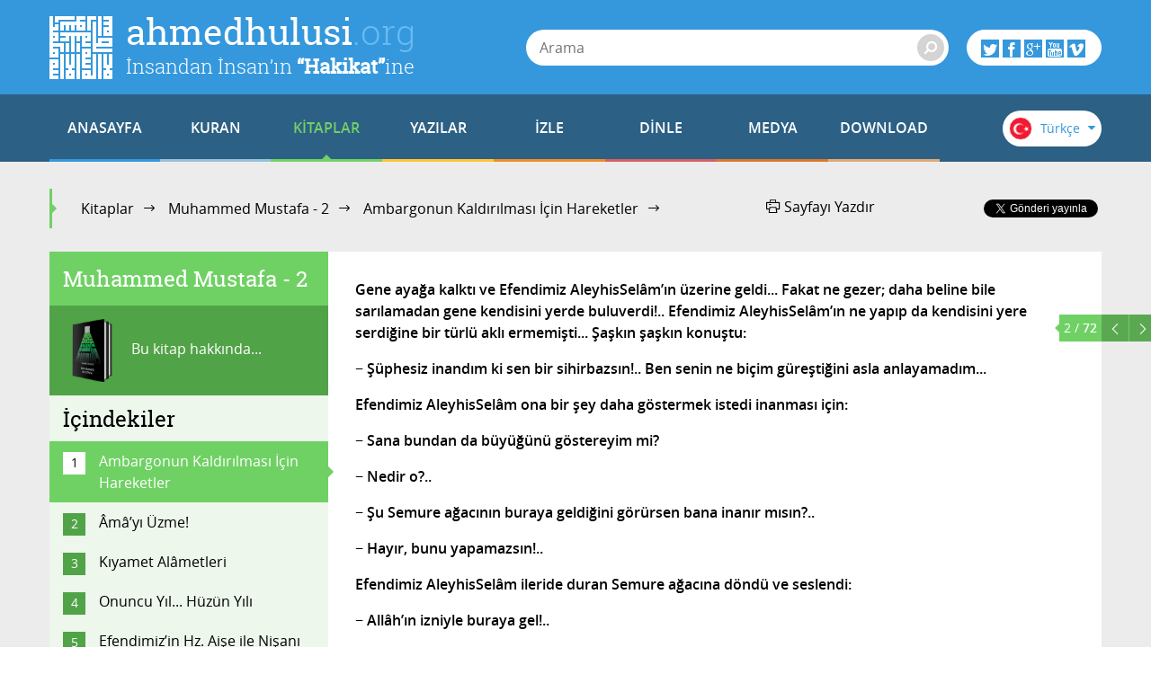

--- FILE ---
content_type: text/html; charset=utf-8
request_url: https://accounts.google.com/o/oauth2/postmessageRelay?parent=https%3A%2F%2Fahmedhulusi.org&jsh=m%3B%2F_%2Fscs%2Fabc-static%2F_%2Fjs%2Fk%3Dgapi.lb.en.OE6tiwO4KJo.O%2Fd%3D1%2Frs%3DAHpOoo_Itz6IAL6GO-n8kgAepm47TBsg1Q%2Fm%3D__features__
body_size: 161
content:
<!DOCTYPE html><html><head><title></title><meta http-equiv="content-type" content="text/html; charset=utf-8"><meta http-equiv="X-UA-Compatible" content="IE=edge"><meta name="viewport" content="width=device-width, initial-scale=1, minimum-scale=1, maximum-scale=1, user-scalable=0"><script src='https://ssl.gstatic.com/accounts/o/2580342461-postmessagerelay.js' nonce="XlFkUop9unRPpoVfjPtIMg"></script></head><body><script type="text/javascript" src="https://apis.google.com/js/rpc:shindig_random.js?onload=init" nonce="XlFkUop9unRPpoVfjPtIMg"></script></body></html>

--- FILE ---
content_type: text/css
request_url: https://ahmedhulusi.org/interfaces/ahmedhulusi/styles/styles.css
body_size: 25974
content:
/*! normalize.css v3.0.1 | MIT License | git.io/normalize */html{font-family:sans-serif;-ms-text-size-adjust:100%;-webkit-text-size-adjust:100%}body{margin:0}article,aside,details,figcaption,figure,footer,header,hgroup,main,nav,section,summary{display:block}audio,canvas,progress,video{display:inline-block;vertical-align:baseline}audio:not([controls]){display:none;height:0}[hidden],template{display:none}a{background:transparent}a:active,a:hover{outline:0}abbr[title]{border-bottom:1px dotted}b,strong{font-weight:bold}dfn{font-style:italic}h1{font-size:2em;margin:0.67em 0}mark{background:#ff0;color:#000}small{font-size:80%}sub,sup{font-size:75%;line-height:0;position:relative;vertical-align:baseline}sup{top:-0.5em}sub{bottom:-0.25em}img{border:0}svg:not(:root){overflow:hidden}figure{margin:1em 40px}hr{-moz-box-sizing:content-box;box-sizing:content-box;height:0}pre{overflow:auto}code,kbd,pre,samp{font-family:monospace, monospace;font-size:1em}button,input,optgroup,select,textarea{color:inherit;font:inherit;margin:0}button{overflow:visible}button,select{text-transform:none}button,html input[type="button"],input[type="reset"],input[type="submit"]{-webkit-appearance:button;cursor:pointer}button[disabled],html input[disabled]{cursor:default}button::-moz-focus-inner,input::-moz-focus-inner{border:0;padding:0}input{line-height:normal}input[type="checkbox"],input[type="radio"]{box-sizing:border-box;padding:0}input[type="number"]::-webkit-inner-spin-button,input[type="number"]::-webkit-outer-spin-button{height:auto}input[type="search"]{-webkit-appearance:textfield;-moz-box-sizing:content-box;-webkit-box-sizing:content-box;box-sizing:content-box}input[type="search"]::-webkit-search-cancel-button,input[type="search"]::-webkit-search-decoration{-webkit-appearance:none}fieldset{border:1px solid #c0c0c0;margin:0 2px;padding:0.35em 0.625em 0.75em}legend{border:0;padding:0}textarea{overflow:auto}optgroup{font-weight:bold}table{border-collapse:collapse;border-spacing:0}td,th{padding:0}html{box-sizing:border-box}*,*:after,*:before{box-sizing:inherit}hr,input[type="search"]{box-sizing:inherit}html,body{width:100%;height:100%;margin:0;padding:0}h1,h2,h3,h4,h5,h6,p,ul,ol,li,table,th,td{margin-top:0;padding:0}.group:after,.row:after,.media:after{content:"";display:table;clear:both}fieldset,.form-elements{margin:0;padding:0;border:none;background:none;list-style:none}.single-video .icon-play,.single-video .media-player .mejs-play button,.media-player .mejs-play .single-video button,.video-slides .next,.video-slides .prev{position:absolute !important;top:50%;margin-top:-.5em}.single-video .icon-play,.single-video .media-player .mejs-play button,.media-player .mejs-play .single-video button{position:absolute !important;left:50%;margin-left:-.5em}.container,.featured,.page-content,.categories .category-image{display:block;margin:0 auto}.column{float:left}.move-to-start,[dir="rtl"] .move-to-end{float:left}.move-to-end,[dir="rtl"] .move-to-start{float:right}.align-start{text-align:start}.align-end{text-align:end}.one-whole{width:100%}.one-half{width:50%}.one-thirds,.one-third,.main .category{width:33.33333%}.two-thirds{width:66.66667%}.one-quarters,.one-quarter{width:25%}.two-quarters{width:50%}.three-quarters{width:75%}.one-fifths,.one-fifth{width:20%}.two-fifths{width:40%}.three-fifths{width:60%}.four-fifths{width:80%}.one-eighths,.one-eighth{width:12.5%}.two-eighths{width:25%}.three-eighths{width:37.5%}.four-eighths{width:50%}.five-eighths{width:62.5%}.six-eighths{width:75%}.seven-eighths{width:87.5%}.one-tenths,.one-tenth{width:10%}.two-tenths{width:20%}.three-tenths{width:30%}.four-tenths{width:40%}.five-tenths{width:50%}.six-tenths{width:60%}.seven-tenths{width:70%}.eight-tenths{width:80%}.nine-tenths{width:90%}.one-twelfths,.one-twelfth{width:8.33333%}.two-twelfths{width:16.66667%}.three-twelfths{width:25%}.four-twelfths{width:33.33333%}.five-twelfths{width:41.66667%}.six-twelfths{width:50%}.seven-twelfths{width:58.33333%}.eight-twelfths{width:66.66667%}.nine-twelfths{width:75%}.ten-twelfths{width:83.33333%}.eleven-twelfths{width:91.66667%}.pull{margin-left:-15px}.push{margin-right:-15px}.pull-push{margin-left:-15px;margin-right:-15px}[class*="-column"]{position:relative;float:left;padding:0 15px}[class*="-column"].column-parent{padding:0}[class*="column-reverse"]{float:right}.one-column,.one-columns{width:8.33333%}.two-column,.two-columns{width:16.66667%}.three-column,.three-columns{width:25%}.four-column,.four-columns{width:33.33333%}.five-column,.five-columns{width:41.66667%}.six-column,.six-columns{width:50%}.seven-column,.seven-columns{width:58.33333%}.eight-column,.eight-columns{width:66.66667%}.nine-column,.nine-columns{width:75%}.ten-column,.ten-columns{width:83.33333%}.eleven-column,.eleven-columns{width:91.66667%}.twelve-column,.twelve-columns{width:100%}.offset-by-one{margin-left:8.33333%}.offset-by-two{margin-left:16.66667%}.offset-by-three{margin-left:25%}.offset-by-four{margin-left:33.33333%}.offset-by-five{margin-left:41.66667%}.offset-by-six{margin-left:50%}.offset-by-seven{margin-left:58.33333%}.offset-by-eight{margin-left:66.66667%}.offset-by-nine{margin-left:75%}.offset-by-ten{margin-left:83.33333%}.offset-by-eleven{margin-left:91.66667%}html{font-size:16px}body{font:16px/1.5 "Open Sans","Helvetica Neue",Helvetica,Arial,sans-serif;color:#000}.form-elements li{position:relative;margin-bottom:1em}legend{display:block;width:100%;margin-bottom:1em}label,.label{position:relative;display:inline-block}.item-field{margin-right:1em}.item-stacked:not(:only-child){margin-bottom:1em}.item-row+.item-row{margin-top:1em}.item-error{color:#e87352}.item-label,.field-label{position:relative;display:inline-block;cursor:pointer}.item-stacked .item-label,.item-stacked .field-label{display:block}.required .item-label:before,.required .field-label:before{content:"*";position:absolute;left:-10px}.field-help{font-size:.8em;font-style:italic}select,input[type="text"],input[type="password"],input[type="datetime"],input[type="datetime-local"],input[type="date"],input[type="month"],input[type="time"],input[type="week"],input[type="number"],input[type="email"],input[type="url"],input[type="search"],input[type="tel"],input[type="color"],textarea,.text-field{-webkit-appearance:none;outline:0;padding:5px;border:1px solid #d4d4d4;color:inherit;font-size:1rem;font-weight:normal}select:focus,select:active,input[type="text"]:focus,input[type="text"]:active,input[type="password"]:focus,input[type="password"]:active,input[type="datetime"]:focus,input[type="datetime"]:active,input[type="datetime-local"]:focus,input[type="datetime-local"]:active,input[type="date"]:focus,input[type="date"]:active,input[type="month"]:focus,input[type="month"]:active,input[type="time"]:focus,input[type="time"]:active,input[type="week"]:focus,input[type="week"]:active,input[type="number"]:focus,input[type="number"]:active,input[type="email"]:focus,input[type="email"]:active,input[type="url"]:focus,input[type="url"]:active,input[type="search"]:focus,input[type="search"]:active,input[type="tel"]:focus,input[type="tel"]:active,input[type="color"]:focus,input[type="color"]:active,textarea:focus,textarea:active,.text-field:focus,.text-field:active{border-color:#616161;background:#fff}select[readonly],select.readonly,input[type="text"][readonly],input[type="text"].readonly,input[type="password"][readonly],input[type="password"].readonly,input[type="datetime"][readonly],input[type="datetime"].readonly,input[type="datetime-local"][readonly],input[type="datetime-local"].readonly,input[type="date"][readonly],input[type="date"].readonly,input[type="month"][readonly],input[type="month"].readonly,input[type="time"][readonly],input[type="time"].readonly,input[type="week"][readonly],input[type="week"].readonly,input[type="number"][readonly],input[type="number"].readonly,input[type="email"][readonly],input[type="email"].readonly,input[type="url"][readonly],input[type="url"].readonly,input[type="search"][readonly],input[type="search"].readonly,input[type="tel"][readonly],input[type="tel"].readonly,input[type="color"][readonly],input[type="color"].readonly,textarea[readonly],textarea.readonly,.text-field[readonly],.text-field.readonly{cursor:default;border-color:#d4d4d4;background-color:#ececec}select.item-error,input[type="text"].item-error,input[type="password"].item-error,input[type="datetime"].item-error,input[type="datetime-local"].item-error,input[type="date"].item-error,input[type="month"].item-error,input[type="time"].item-error,input[type="week"].item-error,input[type="number"].item-error,input[type="email"].item-error,input[type="url"].item-error,input[type="search"].item-error,input[type="tel"].item-error,input[type="color"].item-error,textarea.item-error,.text-field.item-error{border-color:#e87352}input[type="checkbox"],input[type="radio"]{vertical-align:middle}input[type="checkbox"]+.field-label,input[type="checkbox"]+.item-label,input[type="radio"]+.field-label,input[type="radio"]+.item-label{font-weight:normal;margin-left:.25em;vertical-align:middle}textarea{min-height:3em;resize:vertical}button,input[type="submit"],input[type="reset"],.button,[class*="-action"]:not([class*="-actions"]){-webkit-apperance:none;-moz-apperance:none;apperance:none;-webkit-user-select:none;-moz-user-select:none;-ms-user-select:none;user-select:none;display:inline-block;cursor:pointer;padding:6px 15px;background:#ececec;line-height:normal;color:#616161}button:disabled,input[type="submit"]:disabled,input[type="reset"]:disabled,.button:disabled,[class*="-action"]:disabled:not([class*="-actions"]),button.disabled,input.disabled[type="submit"],input.disabled[type="reset"],.disabled.button,.disabled[class*="-action"]:not([class*="-actions"]){cursor:default;background:#fff}button,input[type="submit"],input[type="reset"]{border:transparent}.button{text-align:center}.button,.button:hover,.button:focus,.button:active{text-decoration:none}.primary-action.primary-action{background-color:#3598dc;color:#fff}.secondary-action.secondary-action{background-color:#2c6084;color:#fff}.tertiary-action.tertiary-action{background-color:#17a086;color:#fff}.cancel-action.cancel-action,input[type="reset"]{background-color:#e87352;color:#fff}table{width:100%}tfoot td:only-child{text-align:right}th,td{padding:.5em;text-align:left}a{display:inline-block;padding:2px}nav a{text-decoration:none}nav ul{margin:0;padding:0;list-style:none}ol,ul{list-style-position:outside;padding-left:15px}dl{padding-left:15px}dl dt{font-weight:bold}.media-visual{display:block;float:left;margin-right:1em}.media-text+.media-visual{float:right;margin-right:auto;margin-left:1em}#colorbox,#cboxOverlay,#cboxWrapper{position:absolute;top:0;left:0;z-index:9999;overflow:hidden}#cboxWrapper{max-width:none}#cboxOverlay{position:fixed;width:100%;height:100%}#cboxMiddleLeft,#cboxBottomLeft{clear:left}#cboxContent{position:relative}#cboxLoadedContent{overflow:auto;-webkit-overflow-scrolling:touch}#cboxTitle{margin:0}#cboxLoadingOverlay,#cboxLoadingGraphic{position:absolute;top:0;left:0;width:100%;height:100%}#cboxPrevious,#cboxNext,#cboxClose,#cboxSlideshow{cursor:pointer}.cboxPhoto{float:left;margin:auto;border:0;display:block;max-width:none;-ms-interpolation-mode:bicubic}.cboxIframe{width:100%;height:100%;display:block;border:0;padding:0;margin:0}#colorbox,#cboxContent,#cboxLoadedContent{box-sizing:content-box;-moz-box-sizing:content-box;-webkit-box-sizing:content-box}#cboxOverlay{background:#000}#colorbox{outline:0}#cboxContent{margin-top:20px;background:#000}.cboxIframe{background:#fff}#cboxError{padding:50px;border:1px solid #ccc}#cboxLoadedContent{background:#fff}#cboxTitle{position:absolute;top:-20px;left:0;color:#ccc}#cboxCurrent{position:absolute;top:-20px;right:0px;color:#ccc}#cboxLoadingGraphic{background:url(../images/loading.gif) no-repeat center center}#cboxPrevious,#cboxNext,#cboxSlideshow,#cboxClose{border:0;padding:0;margin:0;overflow:visible;width:auto;background:none}#cboxPrevious:active,#cboxNext:active,#cboxSlideshow:active,#cboxClose:active{outline:0}#cboxSlideshow{position:absolute;top:-20px;right:90px;color:#fff}#cboxPrevious{position:absolute;top:50%;left:5px;margin-top:-32px;width:28px;height:65px;text-indent:-9999px}#cboxPrevious:hover{background-position:bottom left}#cboxNext{position:absolute;top:50%;right:5px;margin-top:-32px;width:28px;height:65px;text-indent:-9999px}#cboxNext:hover{background-position:bottom right}#cboxClose{position:absolute;top:-15px;right:-15px;display:block;background:url(../images/close.png) no-repeat top center;width:30px;height:30px;text-indent:-9999px}#colorbox,#cboxWrapper{overflow:visible}.uxitd-tooltip-ready[data-type="popover"]{cursor:pointer}.tooltip-pop{position:absolute;z-index:999;max-width:200px}.tooltip-pop.tooltip-ajax-content{max-width:40%}.tooltip-content{padding:5px 10px;border-radius:5px;background:#000;background:rgba(0,0,0,0.8) center no-repeat;box-shadow:0 0 4px rgba(0,0,0,0.4);font-size:14px;color:#fff}.tooltip-content a{color:#fff}.tooltip-popover .tooltip-content{padding-right:23px}.preloading .tooltip-content{width:40px;height:30px;background-image:url("[data-uri]")}.tooltip-arrow{position:relative;width:100%;height:5px}.tooltip-arrow:after{position:absolute;left:50%;width:0;height:0;content:"";margin-left:-5px;border:solid transparent;border-top-color:rgba(0,0,0,0.8);border-width:5px}.position-start .tooltip-arrow:after{left:15px}.position-end .tooltip-arrow:after{left:auto;right:5px}.placement-bottom .tooltip-arrow{position:absolute;top:0;left:0}.placement-bottom .tooltip-arrow:after{top:-200%;border-top-color:transparent;border-bottom-color:rgba(0,0,0,0.8)}.no-rgba .tooltip-arrow:after{border-top-color:#000}.tooltip-close{position:absolute;top:5px;right:8px;font-size:13px;font-weight:bold;color:#fff;cursor:pointer}.mejs-offscreen{position:absolute !important;top:-10000px;left:-10000px;overflow:hidden;width:1px;height:1px}.mejs-container{position:relative;background:#000;font-family:Helvetica, Arial;text-align:left;vertical-align:top;text-indent:0}.me-plugin{position:absolute}.mejs-embed,.mejs-embed body{width:100%;height:100%;margin:0;padding:0;background:#000;overflow:hidden}.mejs-fullscreen{overflow:hidden !important}.mejs-container-fullscreen{position:fixed;left:0;top:0;right:0;bottom:0;overflow:hidden;z-index:1000}.mejs-container-fullscreen .mejs-mediaelement,.mejs-container-fullscreen video{width:100%;height:100%}.mejs-clear{clear:both}.mejs-background{position:absolute;top:0;left:0}.mejs-mediaelement{position:absolute;top:0;left:0;width:100%;height:100%}.mejs-poster{position:absolute;top:0;left:0;background-size:contain;background-position:50% 50%;background-repeat:no-repeat}:root .mejs-poster img{display:none}.mejs-poster img{border:0;padding:0;border:0}.mejs-overlay{position:absolute;top:0;left:0}.mejs-overlay-play{cursor:pointer}.mejs-overlay-button{position:absolute;top:50%;left:50%;width:100px;height:100px;margin:-50px 0 0 -50px;background:url(bigplay.svg) no-repeat}.no-svg .mejs-overlay-button{background-image:url(bigplay.png)}.mejs-overlay:hover .mejs-overlay-button{background-position:0 -100px}.mejs-overlay-loading{position:absolute;top:50%;left:50%;width:80px;height:80px;margin:-40px 0 0 -40px;background:#333;background:url(background.png);background:rgba(0,0,0,0.9);background:-webkit-gradient(linear, 0% 0%, 0% 100%, from(rgba(50,50,50,0.9)), to(rgba(0,0,0,0.9)));background:-webkit-linear-gradient(top, rgba(50,50,50,0.9), rgba(0,0,0,0.9));background:-moz-linear-gradient(top, rgba(50,50,50,0.9), rgba(0,0,0,0.9));background:-o-linear-gradient(top, rgba(50,50,50,0.9), rgba(0,0,0,0.9));background:-ms-linear-gradient(top, rgba(50,50,50,0.9), rgba(0,0,0,0.9));background:linear-gradient(rgba(50,50,50,0.9), rgba(0,0,0,0.9))}.mejs-overlay-loading span{display:block;width:80px;height:80px;background:transparent url(loading.gif) 50% 50% no-repeat}.mejs-container .mejs-controls{position:absolute;list-style-type:none;margin:0;padding:0;bottom:0;left:0;background:url(background.png);background:rgba(0,0,0,0.7);background:-webkit-gradient(linear, 0% 0%, 0% 100%, from(rgba(50,50,50,0.7)), to(rgba(0,0,0,0.7)));background:-webkit-linear-gradient(top, rgba(50,50,50,0.7), rgba(0,0,0,0.7));background:-moz-linear-gradient(top, rgba(50,50,50,0.7), rgba(0,0,0,0.7));background:-o-linear-gradient(top, rgba(50,50,50,0.7), rgba(0,0,0,0.7));background:-ms-linear-gradient(top, rgba(50,50,50,0.7), rgba(0,0,0,0.7));background:linear-gradient(rgba(50,50,50,0.7), rgba(0,0,0,0.7));height:30px;width:100%}.mejs-container .mejs-controls div{list-style-type:none;background-image:none;display:block;float:left;margin:0;padding:0;width:26px;height:26px;font-size:11px;line-height:11px;font-family:Helvetica, Arial;border:0}.mejs-controls .mejs-button button{cursor:pointer;display:block;font-size:0;line-height:0;text-decoration:none;margin:7px 5px;padding:0;position:absolute;height:16px;width:16px;border:0;background:transparent url(controls.svg) no-repeat}.mejs-controls .mejs-button button:focus{outline:dotted 1px #999}.mejs-container .mejs-controls .mejs-time{color:#fff;display:block;height:17px;width:auto;padding:10px 3px 0 3px;overflow:hidden;text-align:center;-moz-box-sizing:content-box;-webkit-box-sizing:content-box;box-sizing:content-box}.mejs-container .mejs-controls .mejs-time a{color:#fff;font-size:11px;line-height:12px;display:block;float:left;margin:1px 2px 0 0;width:auto}.mejs-controls .mejs-play button{background-position:0 0}.mejs-controls .mejs-pause button{background-position:0 -16px}.mejs-controls .mejs-stop button{background-position:-112px 0}.mejs-controls div.mejs-time-rail{direction:ltr;width:200px;padding-top:5px}.mejs-controls .mejs-time-rail span,.mejs-controls .mejs-time-rail a{display:block;position:absolute;width:180px;height:10px;-webkit-border-radius:2px;-moz-border-radius:2px;border-radius:2px;cursor:pointer}.mejs-controls .mejs-time-rail .mejs-time-total{margin:5px;background:#333;background:rgba(50,50,50,0.8);background:-webkit-gradient(linear, 0% 0%, 0% 100%, from(rgba(30,30,30,0.8)), to(rgba(60,60,60,0.8)));background:-webkit-linear-gradient(top, rgba(30,30,30,0.8), rgba(60,60,60,0.8));background:-moz-linear-gradient(top, rgba(30,30,30,0.8), rgba(60,60,60,0.8));background:-o-linear-gradient(top, rgba(30,30,30,0.8), rgba(60,60,60,0.8));background:-ms-linear-gradient(top, rgba(30,30,30,0.8), rgba(60,60,60,0.8));background:linear-gradient(rgba(30,30,30,0.8), rgba(60,60,60,0.8))}.mejs-controls .mejs-time-rail .mejs-time-buffering{width:100%;background-image:-o-linear-gradient(-45deg, rgba(255,255,255,0.15) 25%, transparent 25%, transparent 50%, rgba(255,255,255,0.15) 50%, rgba(255,255,255,0.15) 75%, transparent 75%, transparent);background-image:-webkit-gradient(linear, 0 100%, 100% 0, color-stop(0.25, rgba(255,255,255,0.15)), color-stop(0.25, transparent), color-stop(0.5, transparent), color-stop(0.5, rgba(255,255,255,0.15)), color-stop(0.75, rgba(255,255,255,0.15)), color-stop(0.75, transparent), to(transparent));background-image:-webkit-linear-gradient(-45deg, rgba(255,255,255,0.15) 25%, transparent 25%, transparent 50%, rgba(255,255,255,0.15) 50%, rgba(255,255,255,0.15) 75%, transparent 75%, transparent);background-image:-moz-linear-gradient(-45deg, rgba(255,255,255,0.15) 25%, transparent 25%, transparent 50%, rgba(255,255,255,0.15) 50%, rgba(255,255,255,0.15) 75%, transparent 75%, transparent);background-image:-ms-linear-gradient(-45deg, rgba(255,255,255,0.15) 25%, transparent 25%, transparent 50%, rgba(255,255,255,0.15) 50%, rgba(255,255,255,0.15) 75%, transparent 75%, transparent);background-image:linear-gradient(-45deg, rgba(255,255,255,0.15) 25%, transparent 25%, transparent 50%, rgba(255,255,255,0.15) 50%, rgba(255,255,255,0.15) 75%, transparent 75%, transparent);-webkit-background-size:15px 15px;-moz-background-size:15px 15px;-o-background-size:15px 15px;background-size:15px 15px;-webkit-animation:buffering-stripes 2s linear infinite;-moz-animation:buffering-stripes 2s linear infinite;-ms-animation:buffering-stripes 2s linear infinite;-o-animation:buffering-stripes 2s linear infinite;animation:buffering-stripes 2s linear infinite}@-webkit-keyframes buffering-stripes{from{background-position:0 0}to{background-position:30px 0}}@-moz-keyframes buffering-stripes{from{background-position:0 0}to{background-position:30px 0}}@-ms-keyframes buffering-stripes{from{background-position:0 0}to{background-position:30px 0}}@-o-keyframes buffering-stripes{from{background-position:0 0}to{background-position:30px 0}}@keyframes buffering-stripes{from{background-position:0 0}to{background-position:30px 0}}.mejs-controls .mejs-time-rail .mejs-time-loaded{background:#3caac8;background:rgba(60,170,200,0.8);background:-webkit-gradient(linear, 0% 0%, 0% 100%, from(rgba(44,124,145,0.8)), to(rgba(78,183,212,0.8)));background:-webkit-linear-gradient(top, rgba(44,124,145,0.8), rgba(78,183,212,0.8));background:-moz-linear-gradient(top, rgba(44,124,145,0.8), rgba(78,183,212,0.8));background:-o-linear-gradient(top, rgba(44,124,145,0.8), rgba(78,183,212,0.8));background:-ms-linear-gradient(top, rgba(44,124,145,0.8), rgba(78,183,212,0.8));background:linear-gradient(rgba(44,124,145,0.8), rgba(78,183,212,0.8));width:0}.mejs-controls .mejs-time-rail .mejs-time-current{background:#fff;background:rgba(255,255,255,0.8);background:-webkit-gradient(linear, 0% 0%, 0% 100%, from(rgba(255,255,255,0.9)), to(rgba(200,200,200,0.8)));background:-webkit-linear-gradient(top, rgba(255,255,255,0.9), rgba(200,200,200,0.8));background:-moz-linear-gradient(top, rgba(255,255,255,0.9), rgba(200,200,200,0.8));background:-o-linear-gradient(top, rgba(255,255,255,0.9), rgba(200,200,200,0.8));background:-ms-linear-gradient(top, rgba(255,255,255,0.9), rgba(200,200,200,0.8));background:linear-gradient(rgba(255,255,255,0.9), rgba(200,200,200,0.8));width:0}.mejs-controls .mejs-time-rail .mejs-time-handle{display:none;position:absolute;margin:0;width:10px;background:#fff;-webkit-border-radius:5px;-moz-border-radius:5px;border-radius:5px;cursor:pointer;border:solid 2px #333;top:-2px;text-align:center}.mejs-controls .mejs-time-rail .mejs-time-float{position:absolute;display:none;background:#eee;width:36px;height:17px;border:solid 1px #333;top:-26px;margin-left:-18px;text-align:center;color:#111}.mejs-controls .mejs-time-rail .mejs-time-float-current{margin:2px;width:30px;display:block;text-align:center;left:0}.mejs-controls .mejs-time-rail .mejs-time-float-corner{position:absolute;display:block;width:0;height:0;line-height:0;border:solid 5px #eee;border-color:#eee transparent transparent transparent;-webkit-border-radius:0;-moz-border-radius:0;border-radius:0;top:15px;left:13px}.mejs-long-video .mejs-controls .mejs-time-rail .mejs-time-float{width:48px}.mejs-long-video .mejs-controls .mejs-time-rail .mejs-time-float-current{width:44px}.mejs-long-video .mejs-controls .mejs-time-rail .mejs-time-float-corner{left:18px}.mejs-controls .mejs-fullscreen-button button{background-position:-32px 0}.mejs-controls .mejs-unfullscreen button{background-position:-32px -16px}.mejs-controls .mejs-mute button{background-position:-16px -16px}.mejs-controls .mejs-unmute button{background-position:-16px 0}.mejs-controls .mejs-volume-button{position:relative}.mejs-controls .mejs-volume-button .mejs-volume-slider{display:none;height:115px;width:25px;background:url(background.png);background:rgba(50,50,50,0.7);-webkit-border-radius:0;-moz-border-radius:0;border-radius:0;top:-115px;left:0;z-index:1;position:absolute;margin:0}.mejs-controls .mejs-volume-button:hover{-webkit-border-radius:0 0 4px 4px;-moz-border-radius:0 0 4px 4px;border-radius:0 0 4px 4px}.mejs-controls .mejs-volume-button .mejs-volume-slider .mejs-volume-total{position:absolute;left:11px;top:8px;width:2px;height:100px;background:#ddd;background:rgba(255,255,255,0.5);margin:0}.mejs-controls .mejs-volume-button .mejs-volume-slider .mejs-volume-current{position:absolute;left:11px;top:8px;width:2px;height:100px;background:#ddd;background:rgba(255,255,255,0.9);margin:0}.mejs-controls .mejs-volume-button .mejs-volume-slider .mejs-volume-handle{position:absolute;left:4px;top:-3px;width:16px;height:6px;background:#ddd;background:rgba(255,255,255,0.9);cursor:N-resize;-webkit-border-radius:1px;-moz-border-radius:1px;border-radius:1px;margin:0}.mejs-controls a.mejs-horizontal-volume-slider{height:26px;width:56px;position:relative;display:block;float:left;vertical-align:middle}.mejs-controls .mejs-horizontal-volume-slider .mejs-horizontal-volume-total{position:absolute;left:0;top:11px;width:50px;height:8px;margin:0;padding:0;font-size:1px;-webkit-border-radius:2px;-moz-border-radius:2px;border-radius:2px;background:#333;background:rgba(50,50,50,0.8);background:-webkit-gradient(linear, 0% 0%, 0% 100%, from(rgba(30,30,30,0.8)), to(rgba(60,60,60,0.8)));background:-webkit-linear-gradient(top, rgba(30,30,30,0.8), rgba(60,60,60,0.8));background:-moz-linear-gradient(top, rgba(30,30,30,0.8), rgba(60,60,60,0.8));background:-o-linear-gradient(top, rgba(30,30,30,0.8), rgba(60,60,60,0.8));background:-ms-linear-gradient(top, rgba(30,30,30,0.8), rgba(60,60,60,0.8));background:linear-gradient(rgba(30,30,30,0.8), rgba(60,60,60,0.8))}.mejs-controls .mejs-horizontal-volume-slider .mejs-horizontal-volume-current{position:absolute;left:0;top:11px;width:50px;height:8px;margin:0;padding:0;font-size:1px;-webkit-border-radius:2px;-moz-border-radius:2px;border-radius:2px;background:#fff;background:rgba(255,255,255,0.8);background:-webkit-gradient(linear, 0% 0%, 0% 100%, from(rgba(255,255,255,0.9)), to(rgba(200,200,200,0.8)));background:-webkit-linear-gradient(top, rgba(255,255,255,0.9), rgba(200,200,200,0.8));background:-moz-linear-gradient(top, rgba(255,255,255,0.9), rgba(200,200,200,0.8));background:-o-linear-gradient(top, rgba(255,255,255,0.9), rgba(200,200,200,0.8));background:-ms-linear-gradient(top, rgba(255,255,255,0.9), rgba(200,200,200,0.8));background:linear-gradient(rgba(255,255,255,0.9), rgba(200,200,200,0.8))}.mejs-controls .mejs-horizontal-volume-slider .mejs-horizontal-volume-handle{display:none}.mejs-controls .mejs-captions-button{position:relative}.mejs-controls .mejs-captions-button button{background-position:-48px 0}.mejs-controls .mejs-captions-button .mejs-captions-selector{visibility:hidden;position:absolute;bottom:26px;right:-51px;width:85px;height:100px;background:url(background.png);background:rgba(50,50,50,0.7);border:solid 1px transparent;padding:10px 10px 0 10px;overflow:hidden;-webkit-border-radius:0;-moz-border-radius:0;border-radius:0}.mejs-controls .mejs-captions-button .mejs-captions-selector ul{margin:0;padding:0;display:block;list-style-type:none !important;overflow:hidden}.mejs-controls .mejs-captions-button .mejs-captions-selector ul li{margin:0 0 6px 0;padding:0;list-style-type:none !important;display:block;color:#fff;overflow:hidden}.mejs-controls .mejs-captions-button .mejs-captions-selector ul li input{clear:both;float:left;margin:3px 3px 0 5px}.mejs-controls .mejs-captions-button .mejs-captions-selector ul li label{width:55px;float:left;padding:4px 0 0 0;line-height:15px;font-family:helvetica, arial;font-size:10px}.mejs-controls .mejs-captions-button .mejs-captions-translations{font-size:10px;margin:0 0 5px 0}.mejs-chapters{position:absolute;top:0;left:0;-xborder-right:solid 1px #fff;width:10000px;z-index:1}.mejs-chapters .mejs-chapter{position:absolute;float:left;background:#222;background:rgba(0,0,0,0.7);background:-webkit-gradient(linear, 0% 0%, 0% 100%, from(rgba(50,50,50,0.7)), to(rgba(0,0,0,0.7)));background:-webkit-linear-gradient(top, rgba(50,50,50,0.7), rgba(0,0,0,0.7));background:-moz-linear-gradient(top, rgba(50,50,50,0.7), rgba(0,0,0,0.7));background:-o-linear-gradient(top, rgba(50,50,50,0.7), rgba(0,0,0,0.7));background:-ms-linear-gradient(top, rgba(50,50,50,0.7), rgba(0,0,0,0.7));background:linear-gradient(rgba(50,50,50,0.7), rgba(0,0,0,0.7));filter:progid:DXImageTransform.Microsoft.Gradient(GradientType=0, startColorstr=#323232,endColorstr=#000000);overflow:hidden;border:0}.mejs-chapters .mejs-chapter .mejs-chapter-block{font-size:11px;color:#fff;padding:5px;display:block;border-right:solid 1px #333;border-bottom:solid 1px #333;cursor:pointer}.mejs-chapters .mejs-chapter .mejs-chapter-block-last{border-right:none}.mejs-chapters .mejs-chapter .mejs-chapter-block:hover{background:#666;background:rgba(102,102,102,0.7);background:-webkit-gradient(linear, 0% 0%, 0% 100%, from(rgba(102,102,102,0.7)), to(rgba(50,50,50,0.6)));background:-webkit-linear-gradient(top, rgba(102,102,102,0.7), rgba(50,50,50,0.6));background:-moz-linear-gradient(top, rgba(102,102,102,0.7), rgba(50,50,50,0.6));background:-o-linear-gradient(top, rgba(102,102,102,0.7), rgba(50,50,50,0.6));background:-ms-linear-gradient(top, rgba(102,102,102,0.7), rgba(50,50,50,0.6));background:linear-gradient(rgba(102,102,102,0.7), rgba(50,50,50,0.6));filter:progid:DXImageTransform.Microsoft.Gradient(GradientType=0, startColorstr=#666666,endColorstr=#323232)}.mejs-chapters .mejs-chapter .mejs-chapter-block .ch-title{font-size:12px;font-weight:bold;display:block;white-space:nowrap;text-overflow:ellipsis;margin:0 0 3px 0;line-height:12px}.mejs-chapters .mejs-chapter .mejs-chapter-block .ch-timespan{font-size:12px;line-height:12px;margin:3px 0 4px 0;display:block;white-space:nowrap;text-overflow:ellipsis}.mejs-captions-layer{position:absolute;bottom:0;left:0;text-align:center;line-height:20px;font-size:16px;color:#fff}.mejs-captions-layer a{color:#fff;text-decoration:underline}.mejs-captions-layer[lang=ar]{font-size:20px;font-weight:normal}.mejs-captions-position{position:absolute;width:100%;bottom:15px;left:0}.mejs-captions-position-hover{bottom:35px}.mejs-captions-text{padding:3px 5px;background:url(background.png);background:rgba(20,20,20,0.5);white-space:pre-wrap}.me-cannotplay a{color:#fff;font-weight:bold}.me-cannotplay span{padding:15px;display:block}.mejs-controls .mejs-loop-off button{background-position:-64px -16px}.mejs-controls .mejs-loop-on button{background-position:-64px 0}.mejs-controls .mejs-backlight-off button{background-position:-80px -16px}.mejs-controls .mejs-backlight-on button{background-position:-80px 0}.mejs-controls .mejs-picturecontrols-button{background-position:-96px 0}.mejs-contextmenu{position:absolute;width:150px;padding:10px;border-radius:4px;top:0;left:0;background:#fff;border:solid 1px #999;z-index:1001}.mejs-contextmenu .mejs-contextmenu-separator{height:1px;font-size:0;margin:5px 6px;background:#333}.mejs-contextmenu .mejs-contextmenu-item{font-family:Helvetica, Arial;font-size:12px;padding:4px 6px;cursor:pointer;color:#333}.mejs-contextmenu .mejs-contextmenu-item:hover{background:#2C7C91;color:#fff}.mejs-controls .mejs-sourcechooser-button{position:relative}.mejs-controls .mejs-sourcechooser-button button{background-position:-128px 0}.mejs-controls .mejs-sourcechooser-button .mejs-sourcechooser-selector{visibility:hidden;position:absolute;bottom:26px;right:-10px;width:130px;height:100px;background:url(background.png);background:rgba(50,50,50,0.7);border:solid 1px transparent;padding:10px;overflow:hidden;-webkit-border-radius:0;-moz-border-radius:0;border-radius:0}.mejs-controls .mejs-sourcechooser-button .mejs-sourcechooser-selector ul{margin:0;padding:0;display:block;list-style-type:none !important;overflow:hidden}.mejs-controls .mejs-sourcechooser-button .mejs-sourcechooser-selector ul li{margin:0 0 6px 0;padding:0;list-style-type:none !important;display:block;color:#fff;overflow:hidden}.mejs-controls .mejs-sourcechooser-button .mejs-sourcechooser-selector ul li input{clear:both;float:left;margin:3px 3px 0 5px}.mejs-controls .mejs-sourcechooser-button .mejs-sourcechooser-selector ul li label{width:100px;float:left;padding:4px 0 0 0;line-height:15px;font-family:helvetica, arial;font-size:10px}.mejs-postroll-layer{position:absolute;bottom:0;left:0;width:100%;height:100%;background:url(background.png);background:rgba(50,50,50,0.7);z-index:1000;overflow:hidden}.mejs-postroll-layer-content{width:100%;height:100%}.mejs-postroll-close{position:absolute;right:0;top:0;background:url(background.png);background:rgba(50,50,50,0.7);color:#fff;padding:4px;z-index:100;cursor:pointer}div.mejs-speed-button{width:46px !important;position:relative}.mejs-controls .mejs-button.mejs-speed-button button{background:transparent;width:36px;font-size:11px;line-height:normal;color:#ffffff}.mejs-controls .mejs-speed-button .mejs-speed-selector{visibility:hidden;position:absolute;top:-100px;left:-10px;width:60px;height:100px;background:url(background.png);background:rgba(50,50,50,0.7);border:solid 1px transparent;padding:0;overflow:hidden;-webkit-border-radius:0;-moz-border-radius:0;border-radius:0}.mejs-controls .mejs-speed-button:hover>.mejs-speed-selector{visibility:visible}.mejs-controls .mejs-speed-button .mejs-speed-selector ul li label.mejs-speed-selected{color:#21f8f8}.mejs-controls .mejs-speed-button .mejs-speed-selector ul{margin:0;padding:0;display:block;list-style-type:none !important;overflow:hidden}.mejs-controls .mejs-speed-button .mejs-speed-selector ul li{margin:0 0 6px 0;padding:0 10px;list-style-type:none !important;display:block;color:#fff;overflow:hidden}.mejs-controls .mejs-speed-button .mejs-speed-selector ul li input{clear:both;float:left;margin:3px 3px 0 5px;display:none}.mejs-controls .mejs-speed-button .mejs-speed-selector ul li label{width:60px;float:left;padding:4px 0 0 0;line-height:15px;font-family:helvetica, arial;font-size:11.5px;color:white;margin-left:5px;cursor:pointer}.mejs-controls .mejs-speed-button .mejs-speed-selector ul li:hover{background-color:#c8c8c8 !important;background-color:rgba(255,255,255,0.4) !important}.mejs-controls .mejs-button.mejs-skip-back-button{background:transparent url(skipback.png) no-repeat;background-position:3px 3px}.mejs-controls .mejs-button.mejs-skip-back-button button{background:transparent;font-size:9px;line-height:normal;color:#ffffff}.tooltip-pop{max-width:400px}@font-face{font-family:"Roboto Slab";src: url("../fonts/robotoslab-regular.woff?caffeine") format("woff"),url("../fonts/robotoslab-regular.ttf?caffeine") format("truetype");font-weight:normal;font-style:normal}@font-face{font-family:"Roboto Slab";src: url("../fonts/robotoslab-light.woff?caffeine") format("woff"),url("../fonts/robotoslab-light.ttf?caffeine") format("truetype");font-weight:300;font-style:normal}@font-face{font-family:"Open Sans";src: url("../fonts/opensans-regular.woff?caffeine") format("woff"),url("../fonts/opensans-regular.ttf?caffeine") format("truetype");font-weight:normal;font-style:normal}@font-face{font-family:"Open Sans";src: url("../fonts/opensans-light.woff?caffeine") format("woff"),url("../fonts/opensans-light.ttf?caffeine") format("truetype");font-weight:300;font-style:normal}@font-face{font-family:"Open Sans";src: url("../fonts/opensans-semibold.woff?caffeine") format("woff"),url("../fonts/opensans-semibold.ttf?caffeine") format("truetype");font-weight:600;font-style:normal}@font-face{font-family:"Open Sans Extra";src: url("../fonts/opensans-extrabold.woff?caffeine") format("woff"),url("../fonts/opensans-extrabold.ttf?caffeine") format("truetype");font-weight:bold;font-style:normal}@font-face{font-family:"ahmedhulusi";src: url("../fonts/ahmedhulusi.woff?caffeine") format("woff"),url("../fonts/ahmedhulusi.ttf?caffeine") format("truetype");font-weight:normal;font-style:normal}[class^="icon-"]:before,[class*=" icon-"]:before,.page-footer .legal-info p:before,.search-filter .item-label:before,.menu-category-list a.current:after,.breadcrumb a:after,.breadcrumb .page-categories:after,.media-player .mejs-button button:before{font-family:"ahmedhulusi";font-style:normal;font-variant:normal;font-weight:normal;line-height:1;text-transform:none;-webkit-font-smoothing:antialiased;-moz-osx-font-smoothing:grayscale}.icon-pause:before,.media-player .mejs-pause button:before{content:"\e618"}.icon-play:before,.media-player .mejs-play button:before{content:"\e619"}.icon-stop:before{content:"\e61a"}.icon-volume-mute:before,.media-player .mejs-unmute button:before{content:"\e61b"}.icon-volume-down:before{content:"\e61e"}.icon-volume-up:before,.media-player .mejs-mute button:before{content:"\e61d"}.icon-volume-off:before{content:"\e61c"}.icon-long-arrow-right:before,.breadcrumb a:after,.breadcrumb .page-categories:after{content:"\e617"}.icon-clock:before{content:"\f017"}.icon-calendar:before{content:"\f133"}.icon-book:before{content:"\e600"}.icon-print:before{content:"\e601"}.icon-checkbox-checked:before{content:"\e602"}.icon-checkbox-unchecked:before{content:"\e603"}.icon-radio-checked:before{content:"\e604"}.icon-radio-unchecked:before{content:"\e605"}.icon-info:before{content:"\e606"}.icon-info-alt:before,.page-footer .legal-info p:before{content:"\e607"}.icon-question:before{content:"\e608"}.icon-help:before{content:"\e609"}.icon-text:before,.icon-widget-article:before,.icon-pdf:before{content:"\e60a"}.icon-audio:before{content:"\e60b"}.icon-download:before{content:"\e60c"}.icon-ebook:before{content:"\e60d"}.icon-podcast:before{content:"\e60e"}.icon-video:before,.icon-widget-video:before{content:"\e60f"}.icon-search:before{content:"\f002"}.icon-caret-down:before{content:"\f0d7"}.icon-caret-up:before{content:"\f0d8"}.icon-sitemap:before{content:"\f0e8"}.icon-bubble:before,.icon-widget-talk:before{content:"\e610"}.icon-googleplus:before{content:"\e611"}.icon-facebook:before{content:"\e612"}.icon-twitter:before{content:"\e613"}.icon-vimeo:before{content:"\ea9c"}.icon-youtube:before{content:"\ea99"}.icon-pinterest:before{content:"\e614"}.icon-arrow-left:before{content:"\e615"}.icon-arrow-right:before{content:"\e616"}.icon-refresh:before{content:"\f01e"}.icon-envelope:before{content:"\f0e0"}.icon-caret-left:before{content:"\f0d9"}.icon-caret-right:before{content:"\f0da"}.icon-check:before{content:"\e61f"}.icon-copyright:before{content:"©"}label.item-error{margin-left:15px}blockquote{position:relative;padding:30px;margin:0 0 1em;background-color:#ececec;font-family:"Roboto Slab","Helvetica Neue",Helvetica,Arial,sans-serif}blockquote:after{content:'';position:absolute;top:25px;right:15px;width:72px;height:61px;background-image:url("../images/icons/quote-right.png");background-size:100%}.books-330 .main ol,.books-6789 .main ol,.books-9082 .main ol{margin-left:20px;counter-reset:item;list-style:none}.books-330 .main ol li,.books-6789 .main ol li,.books-9082 .main ol li{position:relative}.books-330 .main ol li:before,.books-6789 .main ol li:before,.books-9082 .main ol li:before{position:absolute;left:-55px;width:45px;counter-increment:item;content:counter(item) ".";text-align:right}a{-webkit-transition:all .4s ease;transition:all .4s ease;color:#3598dc}[class*="button-"]{position:relative;padding:7px 10px;color:#fff;text-decoration:none}[class*="button-"]:before{display:inline-block;margin-right:10px}[class*="button-"] i{float:right}.button-pdf{background-color:#e86e70}.button-video{background-color:#e9b672}.button-audio{background-color:#e88e71}.button-ebook{background-color:#7fbaae}.button-download{background-color:#f18d24}.button-podcast{background-color:#a5c685}.button-readmore{background-color:#f18d24}.button-pdf:hover{background-color:#ffc600}.button-video:hover{background-color:#f38e00}.button-audio:hover{background-color:#e9304a}.button-ebook:hover{background-color:#307528}.button-download:hover{background-color:#e9304a}.button-podcast:hover{background-color:#307528}.button-readmore:hover{background-color:#f38e00}h1,h2,h3,h4,h5,h6{margin-top:0;font-family:"Roboto Slab","Helvetica Neue",Helvetica,Arial,sans-serif;font-weight:normal;color:#000}hr{height:1px;border:0;background-color:#ececec}.main hr{margin:10px -30px}iframe{border:0}.main-article,.mega-menu,.pagination,.article-supplements,.widget,.spot{position:relative;padding:20px;border-bottom:10px solid #d4d4d4;margin-bottom:30px;background-color:#fff}.breadcrumb:after,.category-content .category-content-title:after,.widget-categories .category a:after{content:"";position:absolute;width:0;height:0;border:solid transparent;border-left-color:transparent;border-width:5px;pointer-events:none}.breadcrumb:before,.category-content .category-content-title:before,.widget-categories .category a:before,.breadcrumb:after,.category-content .category-content-title:after,.widget-categories .category a:after{top:50%;left:0;margin-top:-5px}.single-video .video{position:relative;display:block;padding:0;outline:0}.single-video .article-header .video-player{height:434px;margin:-30px;margin-bottom:1em}.single-video .article-header .video-player iframe{width:100%}.single-video .article-header img{display:block;max-width:100%}.single-video .icon-play,.single-video .media-player .mejs-play button,.media-player .mejs-play .single-video button{display:inline-block;width:92px;height:64px;margin:-32px 0 0 -46px;border-radius:14px;background-color:#000;font-size:4rem;line-height:64px;color:#fff;text-align:center}.video-embed-container,.video-embed-player{position:relative;width:100%;height:100%}.spot .video-embed-container{height:calc(100% - 40px)}.video-embed-player{background-color:#000;cursor:pointer}.video-embed-player:hover .video-embed-play{background-color:#f00}.video-embed-title{position:absolute;top:0;left:0;width:100%;background-color:rgba(0,0,0,0.8)}.video-embed-title a{display:block;padding:5px 10px 8px;font-size:.875rem;color:#d4d4d4;text-decoration:none}.video-embed-title a:hover{color:#fff;text-decoration:underline}.video-embed-thumb{display:block;max-width:100%;max-height:100%}.video-embed-play{position:absolute;top:50%;left:50%;width:92px;height:64px;margin:-32px 0 0 -46px;border-radius:14px;background-color:#000;background-color:rgba(0,0,0,0.8);font-size:4rem;line-height:64px;color:#fff;text-align:center}.literation-switch{position:relative;height:90px;margin:-30px -30px 15px;border-bottom:1px solid #d4d4d4}.literation-selection{position:absolute;top:50%;-webkit-transform:translateY(-50%);-ms-transform:translateY(-50%);transform:translateY(-50%);right:15px}.custom-checkbox{position:relative;display:inline-block;width:60px;height:30px;vertical-align:middle}.custom-checkbox input{position:absolute;top:50%;left:50%;-webkit-transform:translateY(-50%) translateX(-50%);-ms-transform:translateY(-50%) translateX(-50%);transform:translateY(-50%) translateX(-50%)}.custom-checkbox input:checked+.custom-checkbox-cover:before{right:31px}.custom-checkbox-cover{position:absolute;top:0;left:0;width:100%;height:100%;cursor:pointer;border-radius:15px;background-color:#96bfdb;-webkit-transition:all .4s ease;transition:all .4s ease}.custom-checkbox-cover:before{-webkit-transition:all .4s ease;transition:all .4s ease;position:absolute;top:1px;right:1px;content:"";width:28px;height:28px;border-radius:50%;background-color:#fff;box-shadow:0 0 3px rgba(0,0,0,0.3)}.print-page{color:#000;text-decoration:none}.page-content-top .print-page{position:absolute;top:50%;-webkit-transform:translateY(-50%);-ms-transform:translateY(-50%);transform:translateY(-50%);right:250px}.item-count{position:absolute}.widget-categories .item-count{top:10px;right:15px;color:#3598dc}.main .item-count{right:0;padding:3px 8px;background-color:#3598dc;color:#fff}.main .item-count:after{content:"";position:absolute;width:0;height:0;border:solid transparent;border-right-color:#3598dc;border-width:5px;pointer-events:none}.main .item-count:after{top:50%;left:-10px;margin-top:-5px}body{font-weight:400}.page-wrap{-webkit-transition:all .4s ease;transition:all .4s ease;position:relative;left:0;width:100%;min-height:100%;margin-bottom:-550px;background:#ececec}.homepage .page-wrap{background-color:#dfdfdf}.menu-is-toggled .page-wrap{left:200px}@media screen and (max-width: 1024px){.page-wrap{margin-bottom:0}.page-wrap #push{height:0}}.container,.featured{position:relative;max-width:1170px;min-height:100%}#push{clear:both;height:550px}.x-small{width:75px}.small{width:125px}.medium{width:175px}.large{width:250px}.x-large{width:350px}.xx-large{width:500px}.xxx-large{width:750px}.top-header{position:relative;z-index:100;height:105px;background-color:#3598dc}@media screen and (max-width: 1024px){.top-header{display:none}}.bottom-header{-webkit-transition:all .4s ease;transition:all .4s ease;position:fixed;top:0;left:0;z-index:100;width:100%;height:50px;background-color:#2c6084}@media screen and (min-width: 1025px){.stationary .bottom-header{position:absolute;top:105px;height:75px}}.user-logged .bottom-header{top:30px}html[style="margin-top: 0px;"] .bottom-header{top:0}@media screen and (min-width: 1025px){.stationary.user-logged .bottom-header{top:105px}}@media screen and (min-width: 1025px){html[style="margin-top: 0px;"] .stationary.user-logged .bottom-header{top:105px}}.menu-is-toggled .bottom-header{left:200px}.page-content{position:relative;max-width:1170px;padding-top:30px;margin-top:50px}@media screen and (min-width: 1025px){.stationary .page-content{margin-top:75px}}.homepage .page-content{max-width:100%;padding-top:0}.page-content-top{position:relative;height:40px;margin-bottom:30px}@media screen and (max-width: 420px){.page-content-top{padding-top:25px;height:auto}}.main{float:left;width:66%}@media screen and (max-width: 769px){.main{float:none;width:100%}}.book .main,.quran .main{float:right;width:calc(100% - 310px)}@media screen and (max-width: 768px){.book .main,.quran .main{width:75%}}@media screen and (max-width: 420px){.book .main,.quran .main{width:100%;float:none}}.is-fullpage .main,.main:last-child{float:none;width:100%}.main img{max-width:100%}@media screen and (max-width: 1025px){.main img{display:inline-block;margin-bottom:15px}}.main-article{padding:30px}.book .main-article,.quran .main-article{padding-bottom:75px}@media screen and (min-width: 769px){.supplementary{float:right;width:32%}}@media screen and (min-width: 421px) and (max-width: 768px){.supplementary{display:flex;width:100%;justify-content:space-around}}.book .supplementary,.quran .supplementary{-webkit-transition:all .4s ease;transition:all .4s ease;float:left;width:310px}@media screen and (max-width: 768px){.book .supplementary,.quran .supplementary{width:25%}}@media screen and (max-width: 420px){.book .supplementary,.quran .supplementary{position:fixed;top:203px;left:-300px;width:300px;height:calc(100% - 203px);float:none}.book .supplementary.content-nav-toggled,.quran .supplementary.content-nav-toggled{left:0}}.page-footer{position:relative;left:0;min-height:550px;border-top:3px solid #fff;background-color:#17a086;color:#fff;font-size:.875rem}.menu-is-toggled .page-footer{left:200px}.page-footer .container,.page-footer .featured{padding-top:40px}@media screen and (max-width: 1024px){.page-footer .container,.page-footer .featured{padding:40px 30px}}.page-footer a{color:#fff}.page-footer .info{position:relative;padding-left:40px;margin-bottom:30px}.page-footer .info h3{margin:0;font-size:.875rem;font-weight:normal;color:#fff}.page-footer .info h3:before{position:absolute;top:0;left:0;font-size:1.5rem}.page-footer .info:before{position:absolute;top:0;left:0;font-size:1.5rem}.page-footer .info.icon-copyright:before{font-size:2rem}.page-footer .legal-info h3+p:before{display:none}.page-footer .legal-info p{position:relative}.page-footer .legal-info p:before{position:absolute;top:0;left:-40px;font-size:1.5rem}.mobile-apps{display:flex;justify-content:space-between;align-items:center;padding-top:30px;margin-right:250px;margin-bottom:30px;font-size:1.3rem;font-weight:normal}.mobile-apps img{vertical-align:middle}.mobile-apps-icons{white-space:nowrap}@media screen and (max-width: 768px){.mobile-apps{max-width:70%}}@media screen and (max-width: 420px){.mobile-apps{max-width:100%;margin-right:0;display:inherit}}.page-heading{-webkit-transition:all .4s ease;transition:all .4s ease;position:absolute;top:50%;-webkit-transform:translateY(-50%);-ms-transform:translateY(-50%);transform:translateY(-50%);left:0;overflow:hidden;height:70px;padding:0 0 0 85px;background:center left no-repeat;background-size:70px;background-image:url("../images/logo.png");color:#fff;font-family:"Roboto Slab","Helvetica Neue",Helvetica,Arial,sans-serif;text-decoration:none}@media only screen and (-webkit-min-device-pixel-ratio: 1.5), only screen and (min--moz-device-pixel-ratio: 1.5), only screen and (-o-min-device-pixel-ratio: 1.5), only screen and (min-resolution: 144dpi), only screen and (min-resolution: 1.5dppx){.page-heading{background-image:url("../images/logo@2x.png")}}.page-heading [class*="title"]{line-height:1;color:#fff}@media screen and (max-width: 1024px){.page-heading{left:15px}}.page-title{margin-top:-3px;margin-bottom:8px;font-size:2.5rem}.page-title .ext{font-weight:300;color:#69baf2}.page-subtitle{font-size:1.375rem;font-weight:300}.page-heading.is-scrolled{width:40px;height:40px;padding:0;background-size:auto 100%;background-image:url("../images/logo-mini.png")}@media only screen and (-webkit-min-device-pixel-ratio: 1.5), only screen and (min--moz-device-pixel-ratio: 1.5), only screen and (-o-min-device-pixel-ratio: 1.5), only screen and (min-resolution: 144dpi), only screen and (min-resolution: 1.5dppx){.page-heading.is-scrolled{background-image:url("../images/logo-mini@2x.png")}}@media screen and (min-width: 420px) and (max-width: 768px){.page-heading.is-scrolled{width:auto;padding-left:55px;overflow:visible}.page-heading.is-scrolled .for-screenreader-only{position:relative;width:auto;height:auto;clip:auto;font-size:1.625rem}.page-heading.is-scrolled .for-screenreader-only .ext{font-weight:300;color:#69baf2}}@media screen and (max-width: 768px){.page-heading.is-scrolled{left:60px}}@media screen and (max-width: 769px){.page-heading.is-scrolled{position:absolute;top:50%;left:50%;-webkit-transform:translateY(-50%) translateX(-50%);-ms-transform:translateY(-50%) translateX(-50%);transform:translateY(-50%) translateX(-50%)}}@media screen and (min-width: 1025px){.stationary .page-heading.is-scrolled{left:20px;width:0;height:0}}.page-search{width:185px;height:40px;border-radius:20px}.page-search,.page-search button,.page-search .search-toggle{-webkit-transition:all .4s ease;transition:all .4s ease;position:absolute;top:50%;-webkit-transform:translateY(-50%);-ms-transform:translateY(-50%);transform:translateY(-50%)}@media screen and (min-width: 1025px){.page-search{right:0;background-color:#fff}}@media screen and (max-width: 1024px){.page-search{right:70px}}@media screen and (max-width: 1024px){.page-search.is-toggled{border-radius:20px 20px 0 0}.page-search.is-toggled:after{content:"";position:absolute;bottom:-5px;width:100%;height:6px;background-color:#fff}}@media screen and (max-width: 1024px){.page-search{width:40px;background-color:#fff}}.page-search .search-query{width:90%;padding:9px 15px;border:0}.page-search .search-query,.page-search .search-query:focus{background:transparent}.page-search button,.page-search .search-toggle{right:5px;width:30px;height:30px;padding:0;border:0;border-radius:50%;background:#2c6084;color:#fff}.page-search .search-button{width:auto;padding:0 20px;border-radius:20px;font-weight:bold}@media screen and (min-width: 1025px){.page-search .search-button{display:none}}.page-search .search-toggle{line-height:30px;text-align:center;text-decoration:none}@media screen and (min-width: 1025px){.page-search .search-toggle{display:none}}.page-search .search-form-elements{position:absolute;right:0;width:100%}@media screen and (max-width: 1024px){.page-search .search-form-elements{top:45px;width:500px;display:none;padding:10px;border-bottom:10px solid #d4d4d4;background-color:#fff}}@media screen and (max-width: 420px){.page-search .search-form-elements{width:calc(300px)}}@media screen and (min-width: 1025px){.stationary .page-search{right:170px;width:470px;margin-top:-90px}.stationary .page-search button{background-color:#d4d4d4}.stationary .page-search .search-form-elements{top:0}}.search-pagination{padding:15px 0;border-top:1px solid #ececec;margin:30px auto 0;text-align:center}.search-pagination-item{display:inline-block;min-width:32px;height:32px;padding:4px 8px;margin-left:-5px;border:1px solid #ececec;border-left-width:0;line-height:25px}.search-pagination-item:hover{color:#fff;background-color:#3598dc}.search-pagination-item:first-child{border-left-width:1px;border-radius:3px 0 0 3px}.search-pagination-item:last-child{border-radius:0 3px 3px 0}.search-pagination-current{font-weight:bold}.search-pagination-dots{border:0}.search-pagination-dots:hover{color:#000;background-color:transparent}.search-pagination-dots+.search-pagination-item{border-left-width:1px}.search-info{padding-bottom:15px;margin-bottom:15px;border-bottom:1px solid #ececec}.search-result{margin-bottom:30px}.search-result .link{display:block;color:#307528;word-break:break-word}.search-filters{padding-bottom:15px;margin-bottom:30px;border-bottom:1px solid #ececec}.search-filter{margin-right:20px;margin-bottom:20px}.search-filter .item-label{padding-left:35px}.search-filter .item-label:before{-webkit-transition:all .4s ease;transition:all .4s ease;content:"";position:absolute;top:50%;-webkit-transform:translateY(-50%);-ms-transform:translateY(-50%);transform:translateY(-50%);left:0;width:30px;height:30px;border:1px solid #ececec;border-radius:3px;background:#fff;color:#222;text-align:center;line-height:28px;font-size:0rem}.search-filter input{position:absolute;top:10px;left:10px}.search-filter:hover .item-label:before,.search-filter input:checked+.item-label:before{border-color:#96bfdb}.search-filter input:checked+.item-label:before{content:"\e61f";color:#fff;background-color:#96bfdb;font-size:1.625rem}.main-nav{-webkit-transition:all .4s ease;transition:all .4s ease;max-width:990px;display:table;table-layout:fixed;height:50px;margin-left:60px;font-size:.875rem;font-weight:600}@media screen and (max-width: 1024px){.main-nav{max-width:calc(100% - 175px)}}@media screen and (min-width: 1025px){.stationary .main-nav{font-size:1rem;height:75px;margin-left:0}}.main-nav a{display:table-cell;position:relative;width:100px;height:100%;padding:0;border-top:3px solid transparent;color:#fff;vertical-align:middle;text-align:center;text-transform:uppercase}.main-nav a.current:after,.main-nav a:hover:after{content:"";position:absolute;width:0;height:0;border:solid transparent;border-bottom-color:inherit;border-width:5px;pointer-events:none}.main-nav a.current:after,.main-nav a:hover:after{bottom:0;left:50%;margin-left:-5px}.main-nav a.hover{background-color:#fff;border-bottom-color:#fff !important}.main-nav a.hover:after{display:none}@media screen and (min-width: 1025px){.stationary .main-nav a{width:124px;border-bottom-width:3px;border-bottom-style:solid}}@media screen and (max-width: 1024px){.main-nav a{width:auto;padding:0 15px;border-bottom-width:3px;border-bottom-style:solid}}@media screen and (max-width: 768px){.main-nav{position:fixed;top:0;left:-260px;display:block;width:200px;height:100%;background-color:#397caa}.menu-is-toggled .main-nav{left:-60px}.main-nav a{display:block;width:100%;height:auto;padding:15px;text-align:left;border-bottom:1px solid #2c6084}}.main-nav .home{border-bottom-color:#3598dc}.main-nav .home.current,.main-nav .home:hover,.main-nav .home.hover{color:#3598dc}.main-nav .home.current:after{border-bottom-color:#3598dc}.main-nav .home.hover{border-top-color:#3598dc}.main-nav .quran{border-bottom-color:#98c0da}.main-nav .quran.current,.main-nav .quran:hover,.main-nav .quran.hover{color:#98c0da}.main-nav .quran.current:after{border-bottom-color:#98c0da}.main-nav .quran.hover{border-top-color:#98c0da}.main-nav .books{border-bottom-color:#73cf69}.main-nav .books.current,.main-nav .books:hover,.main-nav .books.hover{color:#73cf69}.main-nav .books.current:after{border-bottom-color:#73cf69}.main-nav .books.hover{border-top-color:#73cf69}.main-nav .articles{border-bottom-color:#fec52e}.main-nav .articles.current,.main-nav .articles:hover,.main-nav .articles.hover{color:#fec52e}.main-nav .articles.current:after{border-bottom-color:#fec52e}.main-nav .articles.hover{border-top-color:#fec52e}.main-nav .videos{border-bottom-color:#f18d24}.main-nav .videos.current,.main-nav .videos:hover,.main-nav .videos.hover{color:#f18d24}.main-nav .videos.current:after{border-bottom-color:#f18d24}.main-nav .videos.hover{border-top-color:#f18d24}.main-nav .talks{border-bottom-color:#d95f61}.main-nav .talks.current,.main-nav .talks:hover,.main-nav .talks.hover{color:#d95f61}.main-nav .talks.current:after{border-bottom-color:#d95f61}.main-nav .talks.hover{border-top-color:#d95f61}.main-nav .media{border-bottom-color:#dc7827}.main-nav .media.current,.main-nav .media:hover,.main-nav .media.hover{color:#dc7827}.main-nav .media.current:after{border-bottom-color:#dc7827}.main-nav .media.hover{border-top-color:#dc7827}.main-nav .downloads{border-bottom-color:#e0a977}.main-nav .downloads.current,.main-nav .downloads:hover,.main-nav .downloads.hover{color:#e0a977}.main-nav .downloads.current:after{border-bottom-color:#e0a977}.main-nav .downloads.hover{border-top-color:#e0a977}.menu-toggle{position:absolute;top:5px;left:5px;font-size:1.25rem;color:#fff;text-decoration:none}.menu-toggle-icon{-webkit-transition:all 0.5s ease;transition:all 0.5s ease;position:relative;display:inline-block;width:40px;height:40px;vertical-align:middle}.menu-toggle-icon:before,.menu-toggle-icon:after{content:""}.menu-toggle-icon:before,.menu-toggle-icon:after,.menu-toggle-icon .inner{-webkit-transition:all .4s ease;transition:all .4s ease;position:absolute;left:10%;width:80%;height:5px;background-color:#fff}.menu-toggle-icon:before{top:7px}.menu-toggle-icon .inner{top:17px}.menu-toggle-icon:after{bottom:8px}.menu-is-toggled .menu-toggle-icon{-webkit-transform:rotate(-360deg);-ms-transform:rotate(-360deg);transform:rotate(-360deg)}.menu-is-toggled .menu-toggle-icon:before,.menu-is-toggled .menu-toggle-icon:after{width:50%}.menu-is-toggled .menu-toggle-icon:before{top:12px;-webkit-transform:rotate(-30deg);-ms-transform:rotate(-30deg);transform:rotate(-30deg)}.menu-is-toggled .menu-toggle-icon:after{bottom:13px;-webkit-transform:rotate(30deg);-ms-transform:rotate(30deg);transform:rotate(30deg)}@media screen and (min-width: 769px){.menu-toggle{display:none}}.mega-menu{-webkit-transition:all .4s ease;transition:all .4s ease;position:absolute;top:100%;width:100%;height:355px;padding:0;background:#fff}@media screen and (max-width: 768px){.mega-menu{width:calc(100% - 400px);height:800px}}.mega-menu-content{position:absolute;top:0;left:0;overflow:hidden;height:100%;padding-left:280px;background-color:#fff}@media screen and (max-width: 768px){.mega-menu-content{overflow-y:scroll}}.mega-menu-content.has-no-category{padding-left:0}.mega-menu-item{position:relative;height:330px}@media screen and (min-width: 769px){.mega-menu-item{float:left;width:155px;margin-left:15px}}@media screen and (max-width: 768px){.mega-menu-item{margin:15px 15px 0}}.mega-menu-category-item .menu-item-title{padding:0 10px}.menu-category-list{position:absolute;top:0;left:0;width:280px;height:100%;background-color:#ececec}.menu-category-list li{padding:5px 0}.menu-category-list a{-webkit-transition:none;transition:none;position:relative;display:block;padding:5px 20px 5px 30px;color:#000}.menu-category-list a:hover,.menu-category-list a.current{background-color:#3598dc;color:#fff}.menu-category-list a.current:after{position:absolute;top:8px;right:5px;content:"\e616"}.menu-content-list{padding:15px 0}.menu-item-link{padding:0}.menu-item-image{position:relative;overflow:hidden;display:block;width:155px;height:87px;margin-bottom:10px}.menu-item-image img{position:absolute;top:50%;left:50%;-webkit-transform:translateY(-50%) translateX(-50%);-ms-transform:translateY(-50%) translateX(-50%);transform:translateY(-50%) translateX(-50%);max-width:100%}.menu-item-title{margin-bottom:5px}.menu-item-content{color:#000}.menu-item-cover{position:absolute;top:0;left:0;width:100%;height:100%;background-color:rgba(0,0,0,0.3)}.menu-item-cover .total-items{position:absolute;left:50%;-webkit-transform:translateX(-50%);-ms-transform:translateX(-50%);transform:translateX(-50%);bottom:30px;font-family:"Roboto Slab","Helvetica Neue",Helvetica,Arial,sans-serif;font-size:4rem;color:#fff}#menu-media-list img,#menu-books-list img,#menu-reading-list img{max-height:100%}.lang-nav{-webkit-transition:all .4s ease;transition:all .4s ease;position:absolute;bottom:5px}@media screen and (min-width: 1025px){.lang-nav{right:200px}}@media screen and (max-width: 1024px){.lang-nav{right:15px}}@media screen and (min-width: 1025px){.stationary .lang-nav{right:0;bottom:17px}}.lang-nav:hover .lang-nav-current{border-radius:20px 20px 0 0;background-color:#fff}.lang-nav:hover .lang-nav-langs{display:block}.lang-nav-current{display:block;width:40px;height:40px;padding:7px;border-radius:20px;background-color:#3b99d9;vertical-align:middle;overflow:hidden;cursor:pointer}@media screen and (min-width: 1025px){.stationary .lang-nav-current{width:auto;font-size:.875rem;background-color:#fff;color:#3598dc}}@media screen and (max-width: 1024px){.lang-nav-current .lang-nav-lang-name{display:none}}.lang-nav-flag{display:inline-block;width:26px;height:26px;border-radius:50%;background:center no-repeat #ececec;background-size:100%;vertical-align:top}.lang-nav-lang-name,.lang-nav .icon-caret-down{display:inline-block;height:26px;margin-left:5px;line-height:26px}.lang-nav-langs{display:none;position:absolute;top:99%;right:0;width:450px;padding:15px;background-color:#fff}.lang-nav-langs .lang-nav-lang{width:130px;margin:3px;color:#000}@media screen and (max-width: 420px){.lang-nav-langs{width:300px}}.lang-nav-flag{overflow:hidden;border:1px solid #ececec}.lang-nav-flag-al{background-image:url("../images/icons/al.png")}.lang-nav-flag-az{background-image:url("../images/icons/az.png")}.lang-nav-flag-bo{background-image:url("../images/icons/bo.png")}.lang-nav-flag-de{background-image:url("../images/icons/de.png")}.lang-nav-flag-en{background-image:url("../images/icons/en.png")}.lang-nav-flag-es{background-image:url("../images/icons/es.png")}.lang-nav-flag-fr{background-image:url("../images/icons/fr.png")}.lang-nav-flag-id{background-image:url("../images/icons/id.png")}.lang-nav-flag-kw{background-image:url("../images/icons/kw.png")}.lang-nav-flag-nl{background-image:url("../images/icons/nl.png")}.lang-nav-flag-pk{background-image:url("../images/icons/pk.png")}.lang-nav-flag-pl{background-image:url("../images/icons/pl.png")}.lang-nav-flag-ru{background-image:url("../images/icons/ru.png")}.lang-nav-flag-sq{background-image:url("../images/icons/sq.png")}.lang-nav-flag-ku{background-image:url("../images/icons/ku.png")}.lang-nav-flag-tr{background-image:url("../images/icons/tr.png")}.breadcrumb{position:relative;padding:8px 0 8px 30px;border-left:3px solid;border-color:#2c6084}@media screen and (min-width: 1025px){.breadcrumb{width:calc(100% - 475px)}}@media screen and (max-width: 1024px){.breadcrumb{width:66%;margin-left:15px}}.breadcrumb:after{border-left-color:#2c6084}.breadcrumb a{margin-right:5px;color:#000}.breadcrumb a:hover{color:#3598dc}.breadcrumb a:hover:after{color:#000}.breadcrumb a:after{position:relative;top:1px;display:inline-block;margin-left:9px;color:#000 !important}.breadcrumb .page-categories{margin-right:5px}.breadcrumb .page-categories:after{position:relative;top:1px;display:inline-block;color:#000 !important}.breadcrumb .page-categories a{margin-right:0}.breadcrumb .page-categories a:first-child:before{display:none}.breadcrumb .page-categories a:hover:before{color:#000 !important}.breadcrumb .page-categories a:before{content:"/";display:inline-block;margin-right:5px}.breadcrumb .page-categories a:after{display:none}.content-navigation{padding-bottom:15px}@media screen and (max-width: 420px){.content-navigation{height:100%;overflow-y:scroll}}.content-navigation .content-title{padding:15px;margin:0;font-size:1.5rem;line-height:30px;color:#fff}.content-navigation .book-content,.content-navigation .content-subtitle{padding:7.5px 15px;margin-bottom:0}.content-navigation .book-content{font-size:1.5rem}.content-navigation .nav-item a{display:block;padding:10px 15px;color:#000}.content-index{counter-reset:item;padding:0}.content-index .nav-item{position:relative;list-style:none}.content-index .nav-item.exclude:before{display:none}.content-index .nav-item:before{counter-increment:item;content:counter(item);position:absolute;top:12px;left:15px;width:25px;height:25px;font-size:.875rem;line-height:23px;text-align:center}.content-index .nav-item.current>a:after{content:"";position:absolute;width:0;height:0;border:solid transparent;border-left-color:inherit;border-width:6px;pointer-events:none}.content-index .nav-item.current>a:after{top:50%;right:-12px;margin-top:-6px}.content-index .nav-item a{padding-left:55px}.toggle-main{position:absolute;top:38px;right:-65px;padding:2px 15px;-webkit-transform:rotate(90deg);-ms-transform:rotate(90deg);transform:rotate(90deg);text-decoration:none;background-color:#51a348;color:#fff}.de .toggle-main{top:22px;right:-50px}.quran .toggle-main{background-color:#96bfdb}.book-navigation{background-color:#edf7ec}.book-navigation .content-title{background-color:#6fd164}.book-navigation .about-book{display:block;padding:15px;background-color:#51a348;color:#fff}.book-navigation .book-cover{display:inline-block;height:70px;margin-right:10px;vertical-align:middle}.book-index .nav-item:before{background-color:#51a348;color:#fff;text-align:center}.book-index .nav-item.current:before{background-color:#fff;color:#000}.book-index .nav-item.current>a{background-color:#6fd164;color:#fff;border-left-color:#6fd164}.book-index .nav-item a{font-size:1rem;color:#000}.book-index .nav-item a:hover{background-color:#6fd164;color:#fff}.quran-navigation{background-color:#b6cfe0}.quran-navigation .content-title{background-color:#96bfdb}.quran-navigation .nav-item.current>a{border-left-color:#96bfdb;background-color:#96bfdb}.quran-navigation .nav-item a:hover{background-color:#96bfdb}.quran-index .nav-item:before{width:40px;text-align:right;content:counter(item) " - ";font-size:1rem}.quran-index .nav-item a{padding-left:60px}.inpage-tabs{position:relative;display:table;width:100%;margin:22.5px 0 60px}.inpage-tab-item{display:table-cell;padding:0 0 0 1px;vertical-align:middle;text-align:center}@media screen and (min-width: 421px){.inpage-tab-item{white-space:nowrap}}.inpage-tab-item:first-child{padding-left:0}.inpage-tab-item-wrap{display:block;padding:15px;margin-top:20px;background-color:#3598dc;color:#fff}.current .inpage-tab-item-wrap{margin:0;padding:25px 15px;background-color:#2c6084;font-weight:bold}.quran-subcategories{position:relative;margin:-30px 0 30px;white-space:nowrap;text-align:right}.quran-subcategory{position:relative}.quran-subcategory:hover .item-label:before{background-color:#96bfdb}.quran-subcategory .item-label:before,.quran-subcategory .item-label:after{content:"";position:absolute;top:50%;left:-35px;border-radius:50%;-webkit-transition:all .4s ease;transition:all .4s ease}.quran-subcategory .item-label:before{width:30px;height:30px;margin-top:-15px;background-color:#ececec}.quran-subcategory .item-label:after{left:-20px;width:0;height:0}.quran-subcategory input:checked+.item-label:before{background-color:#96bfdb}.quran-subcategory input:checked+.item-label:after{width:24px;height:24px;left:-32px;margin-top:-12px;background-color:#fff;box-shadow:0 0 3px rgba(0,0,0,0.3)}.pagination{min-height:60px;padding:0}@media screen and (max-width: 420px){.pagination>.pagination-item{visibility:hidden;width:0;height:0}}.pagination-item{display:block;float:left;cursor:pointer;min-width:60px;height:60px;padding:5px;border-right:1px solid #d4d4d4;color:#307528;font-weight:bold;line-height:50px;text-align:center}.quran .pagination-item{color:#b6cfe0}.pagination-item:first-child{border-left:0}.pagination-item:hover,.pagination-item.current{background-color:#6fd164;color:#fff}.quran .pagination-item:hover,.quran .pagination-item.current{background-color:#b6cfe0}.pagination .next-pages{position:absolute;right:0;font-size:.875rem}.pagination .next-pages .pagination-item{width:100px;padding:5px 0;white-space:nowrap}@media screen and (min-width: 421px) and (max-width: 769px){.pagination .next-pages .pagination-item{width:auto}.pagination .next-pages .pagination-direction-name{display:none}}.pager{-webkit-transition:all .4s ease;transition:all .4s ease;position:fixed;z-index:99;top:350px;right:calc(50% - 585px);height:30px;padding:0 5px;background-color:#6fd164;font-size:.875rem;line-height:30px;color:#fff;opacity:0}.pager-is-visible .pager{opacity:1}.quran .pager{top:450px;background-color:#b6cfe0}.quran .pager:after{border-right-color:#b6cfe0}.quran .pager a{background-color:#96bfdb}.quran .pager a:last-child{border-left-color:#b6cfe0}.pager:after{content:"";position:absolute;width:0;height:0;border:solid transparent;border-right-color:#6fd164;border-width:5px;pointer-events:none}.pager:after{top:10px;left:-10px}.pager a{position:absolute;top:0;right:-30px;width:30px;height:30px;background-color:#5aa951;color:#fff;text-align:center;text-decoration:none}.pager a:last-child{right:-60px;border-left:1px solid #6fd164}.pager-total-page{font-weight:bold}[class*="footer-nav"]{font-size:1rem}@media screen and (min-width: 769px){[class*="footer-nav"]{position:absolute}}[class*="footer-nav"] a{margin-left:20px}[class*="footer-nav"] a:hover{text-decoration:underline}.footer-nav{top:40px}@media screen and (min-width: 1025px){.footer-nav{right:0}}@media screen and (min-width: 769px){.footer-nav{right:15px}}@media screen and (max-width: 768px){.footer-nav{position:relative;top:15px;left:-20px}}.footer-nav-alt{top:105px}.footer-nav-alt a:first-child{margin-left:-2px}@media screen and (min-width: 1025px){.footer-nav-alt{right:0}}@media screen and (min-width: 769px){.footer-nav-alt{right:15px}}@media screen and (max-width: 768px){.footer-nav-alt{top:120px;right:15px;margin-bottom:15px}}.footer-nav-alt a:before{display:inline-block;padding:4px;margin-right:5px;border-radius:50%;background-color:#fff;color:#17a086}.social-actions{position:absolute;top:-72px;right:0;width:150px;height:40px;padding:10px 15px;border-radius:20px;border:1px solid #fff;background-color:#fff}.social-actions:hover{border-radius:20px 20px 0 0;border-color:#ececec}.social-actions:hover .social-buttons{display:block}.social-actions-button{cursor:pointer;height:20px;padding:0;background-color:transparent;text-decoration:none}.social-actions-button [class*="icon-"]{display:inline-block;width:20px;height:20px;background-color:#3598dc;color:#fff;text-align:center}.social-buttons{position:absolute;top:100%;right:-1px;z-index:99;display:none;padding:15px;border-radius:3px 0 3px 3px;border:1px solid #ececec;background-color:#fff;box-shadow:0 1px 0 rgba(0,0,0,0.3)}.social-buttons:before{content:"";position:absolute;top:-1px;right:1px;width:150px;height:1px;background-color:#fff}.social-button{display:block;margin-bottom:5px}.fb-share-button{vertical-align:top}.twitter-follow-button,.twitter-share-button{padding:0;vertical-align:middle}.g-plus-button{display:inline-block;position:relative;top:3px;vertical-align:middle}@media screen and (min-width: 421px){.page-content-top .share-page{position:absolute;top:50%;-webkit-transform:translateY(-50%);-ms-transform:translateY(-50%);transform:translateY(-50%);right:0}}@media screen and (max-width: 420px){.page-content-top .share-page{position:absolute;top:0;right:15px}}.share-place{height:25px;padding:0 5px 0 0;margin-left:5px;border-radius:4px;background:#fff;font-size:.875rem;color:#000 !important;text-decoration:none}.share-place.is-icon-only{padding:0}.share-place.is-icon-only [class*="icon-"]{border-radius:4px}.share-place [class*="icon-"]{position:relative;display:inline-block;width:36px;height:25px;border-radius:4px 0 0 4px;color:#fff;text-align:center}.share-place [class*="icon-"]:before{position:relative;top:3px}.share-place .icon-facebook{background-color:#39579a}.share-place .icon-twitter{background-color:#27bffc}.share-place .icon-googleplus{background-color:#f34430}.share-place .icon-pinterest{background-color:#e63737}.share-place .icon-envelope{background-color:#ababab}.audio-player{position:relative;width:100%;height:50px;margin-bottom:15px}.modal-window .audio-player{margin-bottom:0}.audio-info{padding:5px 10px;margin-top:-3px;border-radius:0 0 2px 2px;background-color:#3598dc;color:#fff}.media-player{width:100%;background:none}.media-player .mejs-inner{height:50px}.media-player .mejs-controls{width:100%;height:50px;border-radius:2px;background:#296085}.media-player .mejs-controls div{width:40px;height:40px;margin:5px}.media-player .mejs-button button{width:40px;height:40px;margin:0;background:none;color:#fff;font-size:2rem}.media-player .mejs-volume-button button{color:#393a3e}.media-player .mejs-time{margin-top:10px !important}.media-player .mejs-time-total{height:8px;margin-top:10px !important;border-radius:0 !important;background:#19191b !important}.media-player .mejs-time-loaded{border-radius:0 !important;background:rgba(255,255,255,0.7) !important}.media-player .mejs-time-current{border-radius:0 !important;background:#fff !important}.media-player .mejs-horizontal-volume-slider{margin:10px 5px 0 0 !important}.media-player .mejs-horizontal-volume-total{height:8px;border-radius:0 !important;background:#19191b !important}.media-player .mejs-horizontal-volume-current{border-radius:0 !important;background:#fff !important}.categories{padding:0;margin:-30px !important}.categories:first-child{margin-top:-30px}.quran-categories{border-top:1px solid #ececec;margin:30px -30px !important}.main .category{height:540px;padding:30px;border:solid #ececec;border-width:0 0 1px 1px}@media screen and (min-width: 421px){.main .category{float:left}}@media screen and (max-width: 768px){.main .category{height:600px}}@media screen and (max-width: 420px){.main .category{width:100%}}.main .category.media-post-list{height:430px}.main .category.media-post-list:last-child:after{height:430px}@media screen and (max-width: 768px){.main .category.media-post-list{height:490px}}.main .category:nth-child(3n-2){border-left:0}.main .category:last-child:after{content:"";position:absolute;top:0;right:-1px;width:1px;height:100%;background-color:#ececec}.main .category p{max-height:220px;overflow:hidden}.main .category a{text-decoration:none}.main .category a:hover{text-decoration:underline}.main .category .all-articles{position:absolute;bottom:30px;font-weight:bold}.category-image{border-radius:50%;background-color:#ececec}.category-image img{max-height:100%}.categories .category-image{display:block;overflow:hidden;width:150px;height:150px;margin-bottom:30px}.article-header .category-image{display:inline-block;width:90px;height:90px;margin-right:15px;vertical-align:middle;overflow:hidden}.category-title{margin-bottom:.5em;font-size:1.4rem}.category-title a{color:#000}.recent-contents a{display:block;margin:.8em 0;color:#000;width:100%;white-space:nowrap;text-overflow:ellipsis;overflow:hidden}.category-contents{list-style:none;padding:0;margin:0 -30px}.category-content{position:relative;min-height:155px;padding:15px 15px 15px 260px;border-top:1px solid #ececec}@media screen and (max-width: 420px){.category-content{padding-left:15px}}.category-content:first-child{border-top:0}.category-content:hover{background-color:#f9f9f9}.category-content:hover .article-utilities{display:block}.category-content .article-image{display:block;width:210px;height:120px;overflow:hidden}@media screen and (min-width: 421px){.category-content .article-image{position:absolute;left:-235px}}@media screen and (max-width: 420px){.category-content .article-image{margin-bottom:15px}}.category-content .article-image img{display:block;min-height:120px}.category-content .category-content-title{position:relative;border-bottom:0 !important;margin-bottom:0;font-size:1.125rem}.category-content .category-content-title:before,.category-content .category-content-title:after{top:15px;left:-15px}.video-category .category-content .category-content-title:before,.video-category .category-content .category-content-title:after{left:-220px}.category-content .category-content-title a{color:#000;text-decoration:none}.category-content .summary{padding-bottom:10px;border-bottom:1px solid #ececec;margin-bottom:5px}.category-content .article-meta{margin-top:1em}.article-utilities [class*="button-"]{padding:5px 10px;margin-right:4px;font-size:.875rem;white-space:nowrap}.article-utilities [class*="button-"] i{float:none}[class*="-category"] .article-header{padding:0 30px;margin-left:-30px;margin-right:-30px;border-bottom:1px solid #ececec}.reading-category .article-header,.watching-category .article-header{border:0}.article-meta{margin-bottom:1em;font-size:.875rem;color:#b8b8b8}.article-meta .meta{display:inline-block;margin-right:10px}.article-meta .meta:before{display:inline-block;margin-right:5px}.article-footer{position:relative;width:100%;margin:30px -30px -30px -30px}.section-main .article-footer{margin-top:-1px}.book .article-footer{position:absolute;bottom:30px}.article-relation{position:relative;left:30px;padding:20px;margin:30px -30px 0 -30px;background:#7c8a92;font-size:1.125rem;color:#fff}.article-relation:before{font-size:2rem;vertical-align:middle}.article-relation a{color:#fff;font-weight:normal}.article-supplements{padding:0}.article-supplement{min-height:200px;padding:30px;border-right:1px solid #d4d4d4}@media screen and (min-width: 421px){.article-supplement{float:left;width:50%}}.article-supplement:last-child{border-right:0}.article-supplement [class*="button-"]{width:150px;margin:0 12px 15px 0}.article-supplement [class*="button-"]:nth-child(2n){margin-right:0}.article-supplement-title{font-size:1.25rem}.related-articles{margin-bottom:0}.related-articles li{margin:.75em 0;color:#d4d4d4;list-style-type:square}.related-articles a{display:block;color:#000;text-decoration:none}.book-list{position:relative;overflow:hidden;list-style:none;margin:0 -30px -30px;padding:0;border-top:1px solid #ececec}.book-list-item{position:relative;height:550px;margin-bottom:-1px;padding:15px;border-bottom:1px solid #ececec;border-right:1px solid #ececec}@media screen and (min-width: 421px){.book-list-item{float:left;width:33.33333%}}@media screen and (min-width: 421px) and (max-width: 768px){.book-list-item{height:650px}}.book-list .book-cover{display:block;margin-bottom:15px;text-align:center}.book-list .book-cover-image{height:216px}.book-list .book-meta{position:absolute;bottom:15px;left:15px;width:calc(100% - 30px)}.book-list .button-readmore{float:right}.verses{counter-reset:item;padding:0;list-style:none}.verse{position:relative;padding-left:40px}.verse .tooltip{cursor:pointer;border-bottom:1px dotted}.verse-description{font-weight:bold}.verse-comment{font-weight:300}.verse:before{counter-increment:item;content:counter(item) ".";position:absolute;left:0;width:30px;font-weight:normal;text-align:right}.verse-quote .verse-literation{display:block;margin-bottom:10px;font-style:italic}.verse-info{white-space:nowrap}.quran-media{margin:60px -30px 0;padding:0;list-style:none;border-top:1px solid #ececec}.quran-media-item{position:relative;height:121px;padding:15px;border:solid #ececec;border-width:0 0 1px 1px}@media screen and (min-width: 421px){.quran-media-item{float:left;width:33.33333%}}.quran-media-item:nth-child(4n){border-left:0}.quran-media-item:last-child:after,.quran-media-item:not(.is-hidden):after{content:"";position:absolute;top:0;right:-1px;width:1px;height:121px;background-color:#ececec}.quran-media-title{margin-bottom:0}.quran-media-title a{padding:0;color:#000;text-decoration:none}.quran-media .article-image{display:block;float:left;overflow:hidden;width:160px;height:90px;margin-right:15px;background-color:#ececec}.quran-media .article-image img{display:block;max-width:100%;max-height:100%}.quran-media .article-utilities{position:absolute;bottom:15px;left:190px}.quran-switch{position:absolute;top:15px;right:30px;text-decoration:none}.widget{color:#d4d4d4}@media screen and (min-width: 421px) and (max-width: 768px){.supplementary .widget{max-width:30%}}.widget .widget-title{font-size:1.25rem}.widget .widget-title:before{width:40px;height:40px;display:inline-block;margin-right:10px;color:#fff;line-height:40px;text-align:center;vertical-align:middle}.widget li{list-style:square;margin:.75em 0}.widget a{color:#000;text-decoration:none}.widget .all-articles{display:block;font-weight:bold;line-height:40px;color:#fff;text-align:center}.widget-links{margin-left:5px;list-style-position:inside}.supplementary .widget-videos .widget-links{padding:0}.widget-link{position:relative}.supplementary .widget-videos .widget-link{height:60px}.supplementary .widget-videos .widget-link a{padding-left:70px}@media screen and (max-width: 1024px){.widget-link a{width:100%;white-space:nowrap;text-overflow:ellipsis;overflow:hidden}}.widget-image{position:absolute;top:0;left:0;overflow:hidden;width:60px;height:60px;border-radius:50%}.widget-image img{max-height:100%}.supplementary .widget-videos li{list-style:none}.supplementary .widget-videos .widget-link a{display:block;padding-top:10px;min-height:60px}.widgets{background-color:#90a4ae}.error-404 .widgets{background-color:transparent}.widgets .widget-column:first-child .widget{float:left;width:100%;margin-left:30px}.widgets .widget-column:first-child .widget:first-child{margin-left:0}@media screen and (min-width: 1025px){.widgets .widget-column{float:left;width:370px;padding:0;margin-left:30px}.widgets .widget-column:first-child{width:770px;margin-left:0}.widgets .widget-column:first-child .widget{width:370px}}@media screen and (max-width: 1024px) and (min-width: 769px){.widgets .widget-column{width:calc(33% - 20px);margin-left:20px}.widgets .widget-column:first-child{width:calc(66% - 20px)}.widgets .widget-column:first-child .widget{width:calc(50% - 20px)}.widgets .widget-column:first-child .widget:first-child{margin-left:0}}@media screen and (max-width: 768px){.widgets .widget-column{width:calc(50% - 20px);margin-left:20px}.widgets .widget-column .widget{margin-left:0 !important}}@media screen and (max-width: 420px){.widgets .widget-column{width:90%;padding:0}}.homepage .widgets .widget-column{margin-top:-230px}.homepage .widgets .widget-column .widget{border-bottom-color:#738c98}.widget-categories{padding:0}.widget-categories .category-list{padding:0;margin:0}.widget-categories .widget-title{padding:10px;margin-bottom:0;font-size:1.5rem;color:#fff}.widget-categories .category{border-top:1px solid #ececec;margin:0}.widget-categories .category:first-child{border-top:0}.widget-categories .category a{padding:10px 40px}.widget-categories .category a:after,.widget-categories .category a:before{left:20px}.widget-categories .category a.current,.widget-categories .category a:hover{background-color:#f5f5f5}.category{position:relative;list-style:none !important}.category a{display:block}.accordion{position:relative}.accordion.faq{margin-bottom:15px;border:1px solid #e6e6e6}.accordion-header{position:relative;display:block;padding:15px;background-color:#ececec;font-weight:bold;text-decoration:none}.faq .accordion-header{color:#000}.accordion-header i{position:absolute;top:50%;right:15px;margin-top:-15px;font-size:1.5rem}.current .accordion-header i:before{content:"\f0d7"}.faq .accordion-header i{color:#3598dc}.accordion-content{-webkit-transition:all .4s ease;transition:all .4s ease;overflow:hidden;height:0;padding:0 15px;border:1px solid #ececec}.faq .accordion-content{border-width:1px 0 0;background-color:#f9f9f9}.current .accordion-content{height:auto;padding:15px}.widget-about{height:420px;color:#000}.widget-about .widget-image{position:relative;display:block;width:155px;height:155px;margin:0 auto 1em;border:8px solid #ececec}.widget-about .widget-image img{position:absolute;top:50%;left:50%;-webkit-transform:translateY(-50%) translateX(-50%);-ms-transform:translateY(-50%) translateX(-50%);transform:translateY(-50%) translateX(-50%);max-width:100%}.widget-about p{overflow:hidden;max-height:125px;margin-bottom:0;text-overflow:ellipsis}.widget-about a{font-weight:bold;color:#3598dc}.tooltip-pop.about-image img{width:300px}.widget-idioms{position:relative;overflow:hidden;height:420px;padding:0;background-color:#1a5883;color:#fff}.widget-idioms blockquote{height:335px;margin-bottom:0;background:none;font-size:1.25rem}.widget-idioms blockquote:before,.widget-idioms blockquote:after{content:"";position:absolute;width:138px;height:138px}.widget-idioms blockquote:before{background-image:url("../images/quote-left.png");top:-25px;left:-25px}.widget-idioms blockquote:after{background-image:url("../images/quote-right.png");top:auto;right:-20px;bottom:10px}.widget-idioms .person{display:block;height:75px;padding-right:15px;background-color:#1f6393;font-style:italic;line-height:75px;text-align:right}.widget-idioms .refresh{position:absolute;top:10px;right:10px;width:20px;height:20px;border-radius:50%;background-color:#fff;font-size:.875rem;color:#1a5883}.widget-idioms .refresh i:before{position:relative;top:-2px}.widget-twitter{height:808px}@media screen and (max-width: 768px){.widget-twitter{height:1705px}}.widget-twitter .widget-title{padding:10px;margin:-20px;margin-bottom:15px;background-color:#4fc6f8;font-size:1.5rem;font-weight:normal;color:#fff}.widget-twitter .widget-title a{color:#fff}.widget-twitter .all-articles{background-color:#4fc6f8}.twitter-content{height:642px;margin:0 -20px 15px;color:#000}@media screen and (max-width: 768px){.twitter-content{height:1539px}.twitter-content iframe{height:1539px}}.twitter-content a{color:#3598dc}.tweet{padding:20px;border-top:1px solid #ececec;margin-bottom:0}.tweet:first-child{border-top:0}.tweet time{display:block;font-size:.875rem}.featured{padding:30px 0}.featured-content{position:relative;overflow:hidden;display:block;width:370px;height:370px;padding:0;color:#fff;text-decoration:none}@media screen and (min-width: 769px){.featured-content{float:left;margin-left:30px}.featured-content:first-child{margin-left:0}}@media screen and (min-width: 769px) and (max-width: 1024px){.featured-content{max-width:calc(33% - 20px);margin-left:20px}}@media screen and (max-width: 768px){.featured-content{margin:0 auto 30px}}@media screen and (max-width: 420px){.featured-content{width:90%}}.featured-title,.featured-button{position:absolute;z-index:1}.featured-title{top:0;left:0;padding:10px;font-size:2.25rem;font-weight:300;color:#fff}.featured-image{position:relative;max-width:370px}.featured-button{right:15px;bottom:15px;left:15px;font-weight:bold;background-color:#e9304a;color:#fff}.video-slides{position:relative;height:550px;border-bottom:1px solid #ececec}.spot .video-slides{height:500px;border-bottom:0}@media screen and (max-width: 420px){.video-slides{height:244px}.spot .video-slides{height:244px}}.video-slides .next,.video-slides .prev{width:70px;height:70px;cursor:pointer;margin-top:-35px;background-color:#d4d4d4;font-size:3rem;line-height:70px;color:#fff;text-align:center;text-decoration:none}@media screen and (max-width: 420px){.video-slides .next,.video-slides .prev{width:40px;height:40px;margin-top:-20px;line-height:40px;font-size:2rem}}.spot .video-slides .next,.spot .video-slides .prev{background-color:#90a4ae}.video-slides .next{right:-30px}.spot .video-slides .next{right:0}.video-slides .prev{left:-30px}.spot .video-slides .prev{left:0}.rotator-slides{position:relative;overflow:hidden;width:100%;height:100%;max-width:770px;margin:0 auto}.video-slide{position:absolute;top:0;left:0;width:100%;height:100%;display:none}.video-slide:first-child{display:block}.video-slide .video-title{font-size:1.5rem;font-weight:300}.video-slide-image{overflow:hidden;width:100%}@media screen and (min-width: 421px){.video-slide-image{height:444px}}.video-slide-image a{display:block;padding:0}.video-slide-image img{display:block;width:100%}@media screen and (min-width: 421px){.video-slide-image img{height:444px}}.video-slide-content{overflow:hidden;background-color:#f1f1f1}@media screen and (min-width: 421px){.video-slide-content{height:429px}}.spot{padding-bottom:0;border-bottom-color:#c0c0c0;margin-bottom:260px;background-color:#f1f1f1}.spot iframe{width:100%}.quran-request{background-color:#fff;font-size:1.5625rem;text-align:center}@media screen and (max-width: 420px){.quran-request{font-size:1.125rem}}.quran-request .container,.quran-request .featured{padding:30px;background:200px center no-repeat;background-size:auto 100%;color:#1b8e4b}.tr .quran-request .container,.tr .quran-request .featured{background-image:url("../images/quran-request.jpg")}@media only screen and (-webkit-min-device-pixel-ratio: 1.5), only screen and (min--moz-device-pixel-ratio: 1.5), only screen and (-o-min-device-pixel-ratio: 1.5), only screen and (min-resolution: 144dpi), only screen and (min-resolution: 1.5dppx){.tr .quran-request .container,.tr .quran-request .featured{background-image:url("../images/quran-request@2x.jpg")}}.en .quran-request .container,.en .quran-request .featured,.fr .quran-request .container,.fr .quran-request .featured{background-image:url("../images/quran-request-en.jpg")}@media only screen and (-webkit-min-device-pixel-ratio: 1.5), only screen and (min--moz-device-pixel-ratio: 1.5), only screen and (-o-min-device-pixel-ratio: 1.5), only screen and (min-resolution: 144dpi), only screen and (min-resolution: 1.5dppx){.en .quran-request .container,.en .quran-request .featured,.fr .quran-request .container,.fr .quran-request .featured{background-image:url("../images/quran-request-en@2x.jpg")}}.de .quran-request .container,.de .quran-request .featured{background-image:url("../images/quran-request-de.jpg")}@media only screen and (-webkit-min-device-pixel-ratio: 1.5), only screen and (min--moz-device-pixel-ratio: 1.5), only screen and (-o-min-device-pixel-ratio: 1.5), only screen and (min-resolution: 144dpi), only screen and (min-resolution: 1.5dppx){.de .quran-request .container,.de .quran-request .featured{background-image:url("../images/quran-request-de@2x.jpg")}}@media screen and (min-width: 1025px) {.de .quran-request .container,.de .quran-request .featured{background-position: 100px center}}.id .quran-request .container,.id .quran-request .featured{background-image:url("../images/quran-request-id.jpg")}@media only screen and (-webkit-min-device-pixel-ratio: 1.5), only screen and (min--moz-device-pixel-ratio: 1.5), only screen and (-o-min-device-pixel-ratio: 1.5), only screen and (min-resolution: 144dpi), only screen and (min-resolution: 1.5dppx){.id .quran-request .container,.id .quran-request .featured{background-image:url("../images/quran-request-id@2x.jpg")}}@media screen and (max-width: 1024px){.quran-request .container,.quran-request .featured{background-position:30px center}}@media screen and (max-width: 769px){.quran-request .container,.quran-request .featured{padding-top:250px;background-position:top center;background-size:auto 250px}}@media screen and (min-width: 770px){.quran-request .request-spot{float:right}}.quran-request h3{font-size:2.0625rem;font-weight:300;color:#1b8e4b}.quran-request h3 span{font-size:2.25rem;font-weight:normal}@media screen and (max-width: 420px){.quran-request h3{font-size:1.125rem}.quran-request h3 span{font-size:1.25rem}}.quran-request .emphasise{display:block;font-size:4.25rem;font-family:'Open Sans Extra', Helvetica, Arial, sans-serif;font-weight:bold;line-height:1}@media screen and (max-width: 420px){.quran-request .emphasise{font-size:1.875rem}}.quran-request .button-request{padding:30px;background-color:#1b8e4b;font-size:2rem;font-weight:bold;text-decoration:none}@media screen and (max-width: 420px){.quran-request .button-request{padding:15px;font-size:1.25rem}}.read-quran{position:relative;padding:15px 30px 15px 55%;min-height:100px}.read-quran-title{padding-left:100px;font-size:2.0625rem;font-weight:300;background:center left no-repeat;background-size:auto 120px}@media screen and (min-width: 769px){.read-quran-title{position:absolute;top:50%;-webkit-transform:translateY(-50%);-ms-transform:translateY(-50%);transform:translateY(-50%);left:0}}.tr .read-quran-title{background-image:url("../images/small_kurani-kerim-cozumu-tr.png")}.en .read-quran-title{background-image:url("../images/small_kurani-kerim-cozumu-en.png")}.id .read-quran-title{background-image:url("../images/small_kurani-kerim-cozumu-id.png")}.de .read-quran-title{background-image:url("../images/small_kurani-kerim-cozumu-de.png")}.read-quran-title span{display:block;font-size:2rem;font-weight:normal}@media screen and (max-width: 420px){.read-quran-title{font-size:1.125rem}.read-quran-title span{font-size:1.25rem}}.read-quran .button{margin-bottom:10px;padding:10px 15px;background-color:#96bfdb;font-size:1.5rem;font-weight:bold;color:#fff}@media screen and (max-width: 420px){.read-quran .button{font-size:1.125rem}}@media screen and (max-width: 1024px){.read-quran{padding-left:60%}}@media screen and (max-width: 768px){.read-quran{text-align:center;padding-left:15px}.read-quran-title,.read-quran p{text-align:left}}.quran-request-form span.item-field{margin-right:0}.quran-request-form .item-label{width:130px}.quran-request-form .item-selections{display:inline-block;vertical-align:top}.quran-request-form .item-row{display:block;margin-top:5px}.quran-request-form .item-row:first-child{margin-top:0}.quran-request-form .item-checkbox .item-label{width:auto}.quran-request-form textarea{min-height:100px;vertical-align:top}.quran-request-form .buttons{padding-left:130px}.quran-request-form .country-code{display:inline-block;width:50px;padding-top:5px;margin-left:-54px;text-align:right;vertical-align:top}.quran-request-form .submitting-form{display:inline-block;padding-left:42px;background:url("../images/loading-mini.gif") center left no-repeat;line-height:34px}.quran-request-form .submitting-form.is-hidden{display:none}.request-info-summary{font-weight:normal;font-style:italic}.request-info hr{margin:0 0 20px}.request-info table{margin-bottom:30px}.request-info th{color:#9197a3;font-size:11px;font-weight:bold;padding:8px 0 4px 0;vertical-align:top;border-top:solid 1px #e5e5e5;border-bottom:solid 1px #e5e5e5}.request-info td{color:#141823;font-size:14px;padding:8px 0 4px 0;vertical-align:top}.request-info-clean th,.request-info-clean td{border-bottom:none}.request-info-note{margin-bottom:0}.request-info-note+.request-info-note{font-size:.875rem;font-style:italic;color:#616161}.quran .breadcrumb:after,.quran .category-article .category-article-title:after,.widget-quran-categories .category a:after{border-left-color:#98c0da}.quran .breadcrumb{border-color:#98c0da}.widget-quran .widget-title{color:#98c0da}.widget-quran .widget-title:before{background-color:#98c0da}.widget-quran .all-articles{background-color:#98c0da}.widget-quran-categories .widget-title{background-color:#98c0da}.books .breadcrumb:after,.books .category-article .category-article-title:after,.widget-books-categories .category a:after{border-left-color:#73cf69}.books .breadcrumb{border-color:#73cf69}.widget-books .widget-title{color:#73cf69}.widget-books .widget-title:before{background-color:#73cf69}.widget-books .all-articles{background-color:#73cf69}.widget-books-categories .widget-title{background-color:#73cf69}.articles .breadcrumb:after,.articles .category-article .category-article-title:after,.widget-articles-categories .category a:after{border-left-color:#fec52e}.articles .breadcrumb{border-color:#fec52e}.widget-articles .widget-title{color:#fec52e}.widget-articles .widget-title:before{background-color:#fec52e}.widget-articles .all-articles{background-color:#fec52e}.widget-articles-categories .widget-title{background-color:#fec52e}.videos .breadcrumb:after,.videos .category-article .category-article-title:after,.widget-videos-categories .category a:after{border-left-color:#f18d24}.videos .breadcrumb{border-color:#f18d24}.widget-videos .widget-title{color:#f18d24}.widget-videos .widget-title:before{background-color:#f18d24}.widget-videos .all-articles{background-color:#f18d24}.widget-videos-categories .widget-title{background-color:#f18d24}.talks .breadcrumb:after,.talks .category-article .category-article-title:after,.widget-talks-categories .category a:after{border-left-color:#d95f61}.talks .breadcrumb{border-color:#d95f61}.widget-talks .widget-title{color:#d95f61}.widget-talks .widget-title:before{background-color:#d95f61}.widget-talks .all-articles{background-color:#d95f61}.widget-talks-categories .widget-title{background-color:#d95f61}.media .breadcrumb:after,.media .category-article .category-article-title:after,.widget-media-categories .category a:after{border-left-color:#dc7827}.media .breadcrumb{border-color:#dc7827}.widget-media .widget-title{color:#dc7827}.widget-media .widget-title:before{background-color:#dc7827}.widget-media .all-articles{background-color:#dc7827}.widget-media-categories .widget-title{background-color:#dc7827}.downloads .breadcrumb:after,.downloads .category-article .category-article-title:after,.widget-downloads-categories .category a:after{border-left-color:#e0a977}.downloads .breadcrumb{border-color:#e0a977}.widget-downloads .widget-title{color:#e0a977}.widget-downloads .widget-title:before{background-color:#e0a977}.widget-downloads .all-articles{background-color:#e0a977}.widget-downloads-categories .widget-title{background-color:#e0a977}.is-hidden,.hide{display:none}.for-screenreader-only{position:absolute;overflow:hidden;width:1px;height:1px;margin:-1px;padding:0;clip:rect(0 0 0 0);clip:rect(0, 0, 0, 0)}@media screen and (min-width: 426px){.mobile-visible{display:none}}@media screen and (max-width: 425px){.mobile-hidden{display:none}}
/*# sourceMappingURL=styles.css.map */


--- FILE ---
content_type: text/plain
request_url: https://www.google-analytics.com/j/collect?v=1&_v=j102&a=1279435211&t=pageview&_s=1&dl=https%3A%2F%2Fahmedhulusi.org%2Ftr%2Fkitap%2Fmuhammed-mustafa-2%2Fambargonun-kaldirilmasi-icin-hareketler%2Fagac-02&ul=en-us%40posix&dt=A%C4%9Fa%C3%A7%2002%20-%20ahmedhulusi.org&sr=1280x720&vp=1280x720&_u=IEBAAEABAAAAACAAI~&jid=234455372&gjid=842301159&cid=1172089470.1767843525&tid=UA-747070-1&_gid=1818133712.1767843525&_r=1&_slc=1&z=1149430797
body_size: -449
content:
2,cG-KWWLMQ1MVY